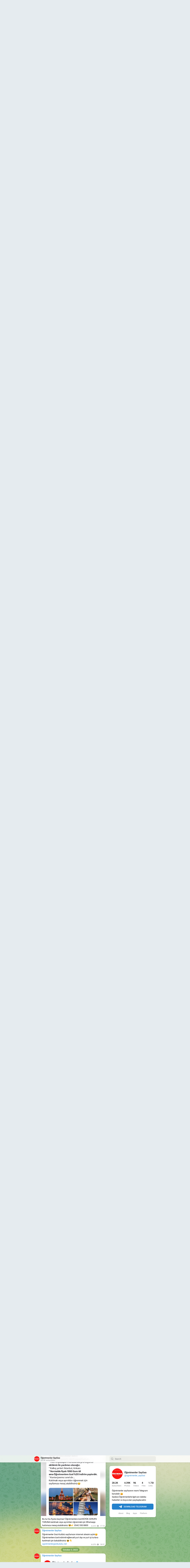

--- FILE ---
content_type: text/html; charset=utf-8
request_url: https://www.t.me/s/ogretmenler_sayfasi?after=2595
body_size: 13825
content:
<!DOCTYPE html>
<html>
  <head>
    <meta charset="utf-8">
    <title>Öğretmenler Sayfası – Telegram</title>
    <meta name="viewport" content="width=device-width, initial-scale=1.0, minimum-scale=1.0, maximum-scale=1.0, user-scalable=no" />
    <meta name="format-detection" content="telephone=no" />
    <meta http-equiv="X-UA-Compatible"
     content="IE=edge" />
    <meta name="MobileOptimized" content="176" />
    <meta name="HandheldFriendly" content="True" />
    
<meta property="og:title" content="Öğretmenler Sayfası">
<meta property="og:image" content="https://cdn4.telesco.pe/file/[base64].jpg">
<meta property="og:site_name" content="Telegram">
<meta property="og:description" content="Öğretmenler sayfasının resmi Telegram kanalıdır 🤗
Sadece Öğretmenlerle ilgili son dakika haberleri ve duyuruları paylaşılacaktır.">

<meta property="twitter:title" content="Öğretmenler Sayfası">
<meta property="twitter:image" content="https://cdn4.telesco.pe/file/[base64].jpg">
<meta property="twitter:site" content="@Telegram">

<meta property="al:ios:app_store_id" content="686449807">
<meta property="al:ios:app_name" content="Telegram Messenger">
<meta property="al:ios:url" content="tg://resolve?domain=ogretmenler_sayfasi">

<meta property="al:android:url" content="tg://resolve?domain=ogretmenler_sayfasi">
<meta property="al:android:app_name" content="Telegram">
<meta property="al:android:package" content="org.telegram.messenger">

<meta name="twitter:card" content="summary">
<meta name="twitter:site" content="@Telegram">
<meta name="twitter:description" content="Öğretmenler sayfasının resmi Telegram kanalıdır 🤗
Sadece Öğretmenlerle ilgili son dakika haberleri ve duyuruları paylaşılacaktır.
">

    <link rel="prev" href="/s/ogretmenler_sayfasi?before=2596">
<link rel="next" href="/s/ogretmenler_sayfasi?after=2615">
<link rel="canonical" href="/s/ogretmenler_sayfasi?before=2616">

    <script>window.matchMedia&&window.matchMedia('(prefers-color-scheme: dark)').matches&&document.documentElement&&document.documentElement.classList&&document.documentElement.classList.add('theme_dark');</script>
    <link rel="icon" type="image/svg+xml" href="//telegram.org/img/website_icon.svg?4">
<link rel="apple-touch-icon" sizes="180x180" href="//telegram.org/img/apple-touch-icon.png">
<link rel="icon" type="image/png" sizes="32x32" href="//telegram.org/img/favicon-32x32.png">
<link rel="icon" type="image/png" sizes="16x16" href="//telegram.org/img/favicon-16x16.png">
<link rel="alternate icon" href="//telegram.org/img/favicon.ico" type="image/x-icon" />
    <link href="//telegram.org/css/font-roboto.css?1" rel="stylesheet" type="text/css">
    <link href="//telegram.org/css/widget-frame.css?72" rel="stylesheet" media="screen">
    <link href="//telegram.org/css/telegram-web.css?39" rel="stylesheet" media="screen">
    <script>TBaseUrl='/';</script>
    <style>        .user-color-12 {
          --user-line-gradient: repeating-linear-gradient(-45deg, #3391d4 0px, #3391d4 5px, #7dd3f0 5px, #7dd3f0 10px);
          --user-accent-color: #3391d4;
          --user-background: #3391d41f;
        }        .user-color-10 {
          --user-line-gradient: repeating-linear-gradient(-45deg, #27a910 0px, #27a910 5px, #a7dc57 5px, #a7dc57 10px);
          --user-accent-color: #27a910;
          --user-background: #27a9101f;
        }        .user-color-8 {
          --user-line-gradient: repeating-linear-gradient(-45deg, #e0802b 0px, #e0802b 5px, #fac534 5px, #fac534 10px);
          --user-accent-color: #e0802b;
          --user-background: #e0802b1f;
        }        .user-color-7 {
          --user-line-gradient: repeating-linear-gradient(-45deg, #e15052 0px, #e15052 5px, #f9ae63 5px, #f9ae63 10px);
          --user-accent-color: #e15052;
          --user-background: #e150521f;
        }        .user-color-9 {
          --user-line-gradient: repeating-linear-gradient(-45deg, #a05ff3 0px, #a05ff3 5px, #f48fff 5px, #f48fff 10px);
          --user-accent-color: #a05ff3;
          --user-background: #a05ff31f;
        }        .user-color-11 {
          --user-line-gradient: repeating-linear-gradient(-45deg, #27acce 0px, #27acce 5px, #82e8d6 5px, #82e8d6 10px);
          --user-accent-color: #27acce;
          --user-background: #27acce1f;
        }        .user-color-13 {
          --user-line-gradient: repeating-linear-gradient(-45deg, #dd4371 0px, #dd4371 5px, #ffbe9f 5px, #ffbe9f 10px);
          --user-accent-color: #dd4371;
          --user-background: #dd43711f;
        }        .user-color-14 {
          --user-line-gradient: repeating-linear-gradient(-45deg, #247bed 0px, #247bed 5px, #f04856 5px, #f04856 10px, #ffffff 10px, #ffffff 15px);
          --user-accent-color: #247bed;
          --user-background: #247bed1f;
        }        .user-color-15 {
          --user-line-gradient: repeating-linear-gradient(-45deg, #d67722 0px, #d67722 5px, #1ea011 5px, #1ea011 10px, #ffffff 10px, #ffffff 15px);
          --user-accent-color: #d67722;
          --user-background: #d677221f;
        }        .user-color-16 {
          --user-line-gradient: repeating-linear-gradient(-45deg, #179e42 0px, #179e42 5px, #e84a3f 5px, #e84a3f 10px, #ffffff 10px, #ffffff 15px);
          --user-accent-color: #179e42;
          --user-background: #179e421f;
        }        .user-color-17 {
          --user-line-gradient: repeating-linear-gradient(-45deg, #2894af 0px, #2894af 5px, #6fc456 5px, #6fc456 10px, #ffffff 10px, #ffffff 15px);
          --user-accent-color: #2894af;
          --user-background: #2894af1f;
        }        .user-color-18 {
          --user-line-gradient: repeating-linear-gradient(-45deg, #0c9ab3 0px, #0c9ab3 5px, #ffad95 5px, #ffad95 10px, #ffe6b5 10px, #ffe6b5 15px);
          --user-accent-color: #0c9ab3;
          --user-background: #0c9ab31f;
        }        .user-color-19 {
          --user-line-gradient: repeating-linear-gradient(-45deg, #7757d6 0px, #7757d6 5px, #f79610 5px, #f79610 10px, #ffde8e 10px, #ffde8e 15px);
          --user-accent-color: #7757d6;
          --user-background: #7757d61f;
        }        .user-color-20 {
          --user-line-gradient: repeating-linear-gradient(-45deg, #1585cf 0px, #1585cf 5px, #f2ab1d 5px, #f2ab1d 10px, #ffffff 10px, #ffffff 15px);
          --user-accent-color: #1585cf;
          --user-background: #1585cf1f;
        }        body.dark .user-color-12, html.theme_dark .user-color-12 {
          --user-line-gradient: repeating-linear-gradient(-45deg, #52bfff 0px, #52bfff 5px, #0b5494 5px, #0b5494 10px);
          --user-accent-color: #52bfff;
          --user-background: #52bfff1f;
        }        body.dark .user-color-10, html.theme_dark .user-color-10 {
          --user-line-gradient: repeating-linear-gradient(-45deg, #a7eb6e 0px, #a7eb6e 5px, #167e2d 5px, #167e2d 10px);
          --user-accent-color: #a7eb6e;
          --user-background: #a7eb6e1f;
        }        body.dark .user-color-8, html.theme_dark .user-color-8 {
          --user-line-gradient: repeating-linear-gradient(-45deg, #ecb04e 0px, #ecb04e 5px, #c35714 5px, #c35714 10px);
          --user-accent-color: #ecb04e;
          --user-background: #ecb04e1f;
        }        body.dark .user-color-7, html.theme_dark .user-color-7 {
          --user-line-gradient: repeating-linear-gradient(-45deg, #ff9380 0px, #ff9380 5px, #992f37 5px, #992f37 10px);
          --user-accent-color: #ff9380;
          --user-background: #ff93801f;
        }        body.dark .user-color-9, html.theme_dark .user-color-9 {
          --user-line-gradient: repeating-linear-gradient(-45deg, #c697ff 0px, #c697ff 5px, #5e31c8 5px, #5e31c8 10px);
          --user-accent-color: #c697ff;
          --user-background: #c697ff1f;
        }        body.dark .user-color-11, html.theme_dark .user-color-11 {
          --user-line-gradient: repeating-linear-gradient(-45deg, #40d8d0 0px, #40d8d0 5px, #045c7f 5px, #045c7f 10px);
          --user-accent-color: #40d8d0;
          --user-background: #40d8d01f;
        }        body.dark .user-color-13, html.theme_dark .user-color-13 {
          --user-line-gradient: repeating-linear-gradient(-45deg, #ff86a6 0px, #ff86a6 5px, #8e366e 5px, #8e366e 10px);
          --user-accent-color: #ff86a6;
          --user-background: #ff86a61f;
        }        body.dark .user-color-14, html.theme_dark .user-color-14 {
          --user-line-gradient: repeating-linear-gradient(-45deg, #3fa2fe 0px, #3fa2fe 5px, #e5424f 5px, #e5424f 10px, #ffffff 10px, #ffffff 15px);
          --user-accent-color: #3fa2fe;
          --user-background: #3fa2fe1f;
        }        body.dark .user-color-15, html.theme_dark .user-color-15 {
          --user-line-gradient: repeating-linear-gradient(-45deg, #ff905e 0px, #ff905e 5px, #32a527 5px, #32a527 10px, #ffffff 10px, #ffffff 15px);
          --user-accent-color: #ff905e;
          --user-background: #ff905e1f;
        }        body.dark .user-color-16, html.theme_dark .user-color-16 {
          --user-line-gradient: repeating-linear-gradient(-45deg, #66d364 0px, #66d364 5px, #d5444f 5px, #d5444f 10px, #ffffff 10px, #ffffff 15px);
          --user-accent-color: #66d364;
          --user-background: #66d3641f;
        }        body.dark .user-color-17, html.theme_dark .user-color-17 {
          --user-line-gradient: repeating-linear-gradient(-45deg, #22bce2 0px, #22bce2 5px, #3da240 5px, #3da240 10px, #ffffff 10px, #ffffff 15px);
          --user-accent-color: #22bce2;
          --user-background: #22bce21f;
        }        body.dark .user-color-18, html.theme_dark .user-color-18 {
          --user-line-gradient: repeating-linear-gradient(-45deg, #22bce2 0px, #22bce2 5px, #ff9778 5px, #ff9778 10px, #ffda6b 10px, #ffda6b 15px);
          --user-accent-color: #22bce2;
          --user-background: #22bce21f;
        }        body.dark .user-color-19, html.theme_dark .user-color-19 {
          --user-line-gradient: repeating-linear-gradient(-45deg, #9791ff 0px, #9791ff 5px, #f2731d 5px, #f2731d 10px, #ffdb59 10px, #ffdb59 15px);
          --user-accent-color: #9791ff;
          --user-background: #9791ff1f;
        }        body.dark .user-color-20, html.theme_dark .user-color-20 {
          --user-line-gradient: repeating-linear-gradient(-45deg, #3da6eb 0px, #3da6eb 5px, #eea51d 5px, #eea51d 10px, #ffffff 10px, #ffffff 15px);
          --user-accent-color: #3da6eb;
          --user-background: #3da6eb1f;
        }.user-color-6, .user-color-4, .user-color-2, .user-color-0, .user-color-1, .user-color-3, .user-color-5,   .user-color-default {
    --user-accent-color: var(--accent-color);
    --user-accent-background: var(--accent-background);
    --user-line-gradient: linear-gradient(45deg, var(--accent-color), var(--accent-color));
  }</style>
  </head>
  <body class="widget_frame_base tgme_webpreview emoji_image thin_box_shadow tme_mode no_transitions">
    <div class="tgme_background_wrap">
      <canvas id="tgme_background" class="tgme_background" width="50" height="50" data-colors="dbddbb,6ba587,d5d88d,88b884"></canvas>
      <div class="tgme_background_pattern"></div>
    </div>
    <header class="tgme_header search_collapsed">
  <div class="tgme_container">
    <div class="tgme_header_search">
      <form class="tgme_header_search_form" action="/s/ogretmenler_sayfasi">
        <svg class="tgme_header_search_form_icon" width="20" height="20" viewBox="0 0 20 20"><g fill="none" stroke="#7D7F81" stroke-width="1.4"><circle cx="9" cy="9" r="6"></circle><path d="M13.5,13.5 L17,17" stroke-linecap="round"></path></g></svg>
        <input class="tgme_header_search_form_input js-header_search" placeholder="Search" name="q" autocomplete="off" value="" />
        <a href="/s/ogretmenler_sayfasi" class="tgme_header_search_form_clear"><svg class="tgme_action_button_icon" xmlns="http://www.w3.org/2000/svg" viewBox="0 0 20 20" width="20" height="20"><g class="icon_body" fill="none" stroke-linecap="round" stroke-linejoin="round" stroke="#000000" stroke-width="1.5"><path d="M6 14l8-8m0 8L6 6" stroke-dasharray="0,11.314" stroke-dashoffset="5.657"/><path d="M26 14l8-8m0 8l-8-8" stroke-dasharray="0.371,10.943" stroke-dashoffset="5.842"/><path d="M46 14l8-8m0 8l-8-8" stroke-dasharray="1.982,9.332" stroke-dashoffset="6.647756"/><path d="M66 14l8-8m0 8l-8-8" stroke-dasharray="5.173,6.14" stroke-dashoffset="8.243"/><path d="M86 14l8-8m0 8l-8-8" stroke-dasharray="7.866,3.448" stroke-dashoffset="9.59"/><path d="M106 14l8-8m0 8l-8-8" stroke-dasharray="9.471,1.843" stroke-dashoffset="10.392"/><path d="M126 14l8-8m0 8l-8-8" stroke-dasharray="10.417,0.896" stroke-dashoffset="10.866"/><path d="M146 14l8-8m0 8l-8-8" stroke-dasharray="10.961,0.353" stroke-dashoffset="11.137"/><path d="M166 14l8-8m0 8l-8-8" stroke-dasharray="11.234,0.08" stroke-dashoffset="11.274"/><path d="M186 14l8-8m0 8l-8-8"/></g></svg></a>
      </form>
    </div>
    <div class="tgme_header_right_column">
      <section class="tgme_right_column">
        <div class="tgme_channel_info">
          <div class="tgme_channel_info_header">
            <i class="tgme_page_photo_image bgcolor3" data-content="ÖS"><img src="https://cdn4.telesco.pe/file/[base64].jpg"></i>
            <div class="tgme_channel_info_header_title_wrap">
              <div class="tgme_channel_info_header_title"><span dir="auto">Öğretmenler Sayfası</span></div>
              <div class="tgme_channel_info_header_labels"></div>
            </div>
            <div class="tgme_channel_info_header_username"><a href="https://t.me/ogretmenler_sayfasi">@ogretmenler_sayfasi</a></div>
          </div>
          <div class="tgme_channel_info_counters"><div class="tgme_channel_info_counter"><span class="counter_value">28.2K</span> <span class="counter_type">subscribers</span></div><div class="tgme_channel_info_counter"><span class="counter_value">4.39K</span> <span class="counter_type">photos</span></div><div class="tgme_channel_info_counter"><span class="counter_value">96</span> <span class="counter_type">videos</span></div><div class="tgme_channel_info_counter"><span class="counter_value">4</span> <span class="counter_type">files</span></div><div class="tgme_channel_info_counter"><span class="counter_value">1.73K</span> <span class="counter_type">links</span></div></div>
          <div class="tgme_channel_info_description">Öğretmenler sayfasının resmi Telegram kanalıdır <i class="emoji" style="background-image:url('//telegram.org/img/emoji/40/F09FA497.png')"><b>🤗</b></i><br/>Sadece Öğretmenlerle ilgili son dakika haberleri ve duyuruları paylaşılacaktır.</div>
          <a class="tgme_channel_download_telegram" href="//telegram.org/dl?tme=0d0a007b417aec423c_9649129641930059481">
            <svg class="tgme_channel_download_telegram_icon" width="21px" height="18px" viewBox="0 0 21 18"><g fill="none"><path fill="#ffffff" d="M0.554,7.092 L19.117,0.078 C19.737,-0.156 20.429,0.156 20.663,0.776 C20.745,0.994 20.763,1.23 20.713,1.457 L17.513,16.059 C17.351,16.799 16.62,17.268 15.88,17.105 C15.696,17.065 15.523,16.987 15.37,16.877 L8.997,12.271 C8.614,11.994 8.527,11.458 8.805,11.074 C8.835,11.033 8.869,10.994 8.905,10.958 L15.458,4.661 C15.594,4.53 15.598,4.313 15.467,4.176 C15.354,4.059 15.174,4.037 15.036,4.125 L6.104,9.795 C5.575,10.131 4.922,10.207 4.329,10.002 L0.577,8.704 C0.13,8.55 -0.107,8.061 0.047,7.614 C0.131,7.374 0.316,7.182 0.554,7.092 Z"></path></g></svg>Download Telegram
          </a>
          <div class="tgme_footer">
            <div class="tgme_footer_column">
              <h5><a href="//telegram.org/faq">About</a></h5>
            </div>
            <div class="tgme_footer_column">
              <h5><a href="//telegram.org/blog">Blog</a></h5>
            </div>
            <div class="tgme_footer_column">
              <h5><a href="//telegram.org/apps">Apps</a></h5>
            </div>
            <div class="tgme_footer_column">
              <h5><a href="//core.telegram.org/">Platform</a></h5>
            </div>
          </div>
        </div>
      </section>
    </div>
    <div class="tgme_header_info">
      <a class="tgme_channel_join_telegram" href="//telegram.org/dl?tme=0d0a007b417aec423c_9649129641930059481">
        <svg class="tgme_channel_join_telegram_icon" width="19px" height="16px" viewBox="0 0 19 16"><g fill="none"><path fill="#ffffff" d="M0.465,6.638 L17.511,0.073 C18.078,-0.145 18.714,0.137 18.932,0.704 C19.009,0.903 19.026,1.121 18.981,1.33 L16.042,15.001 C15.896,15.679 15.228,16.111 14.549,15.965 C14.375,15.928 14.211,15.854 14.068,15.748 L8.223,11.443 C7.874,11.185 7.799,10.694 8.057,10.345 C8.082,10.311 8.109,10.279 8.139,10.249 L14.191,4.322 C14.315,4.201 14.317,4.002 14.195,3.878 C14.091,3.771 13.926,3.753 13.8,3.834 L5.602,9.138 C5.112,9.456 4.502,9.528 3.952,9.333 L0.486,8.112 C0.077,7.967 -0.138,7.519 0.007,7.11 C0.083,6.893 0.25,6.721 0.465,6.638 Z"></path></g></svg>Join
      </a>
      <a class="tgme_header_link" href="https://t.me/ogretmenler_sayfasi">
        <i class="tgme_page_photo_image bgcolor3" data-content="ÖS"><img src="https://cdn4.telesco.pe/file/[base64].jpg"></i>
        <div class="tgme_header_title_wrap">
          <div class="tgme_header_title"><span dir="auto">Öğretmenler Sayfası</span></div>
          <div class="tgme_header_labels"></div>
        </div>
        <div class="tgme_header_counter">28.2K subscribers</div>
      </a>
    </div>
  </div>
</header>
<main class="tgme_main" data-url="/ogretmenler_sayfasi">
  <div class="tgme_container">
    <section class="tgme_channel_history js-message_history">
      <div class="tgme_widget_message_centered js-messages_more_wrap"><a href="/s/ogretmenler_sayfasi?before=2596" class="tme_messages_more js-messages_more" data-before="2596"></a></div><div class="tgme_widget_message_wrap js-widget_message_wrap"><div class="tgme_widget_message text_not_supported_wrap js-widget_message" data-post="ogretmenler_sayfasi/2596" data-view="eyJjIjotMTQ3MTI1NDcyNSwicCI6MjU5NiwidCI6MTc2OTQ0MzY2NiwiaCI6IjhhMWUwZWQ0NWZkZGUyMWIxMSJ9">
  <div class="tgme_widget_message_user"><a href="https://t.me/ogretmenler_sayfasi"><i class="tgme_widget_message_user_photo bgcolor3" data-content="Ö"><img src="https://cdn4.telesco.pe/file/[base64].jpg"></i></a></div>
  <div class="tgme_widget_message_bubble">
    
        <i class="tgme_widget_message_bubble_tail">
      <svg class="bubble_icon" width="9px" height="20px" viewBox="0 0 9 20">
        <g fill="none">
          <path class="background" fill="#ffffff" d="M8,1 L9,1 L9,20 L8,20 L8,18 C7.807,15.161 7.124,12.233 5.950,9.218 C5.046,6.893 3.504,4.733 1.325,2.738 L1.325,2.738 C0.917,2.365 0.89,1.732 1.263,1.325 C1.452,1.118 1.72,1 2,1 L8,1 Z"></path>
          <path class="border_1x" fill="#d7e3ec" d="M9,1 L2,1 C1.72,1 1.452,1.118 1.263,1.325 C0.89,1.732 0.917,2.365 1.325,2.738 C3.504,4.733 5.046,6.893 5.95,9.218 C7.124,12.233 7.807,15.161 8,18 L8,20 L9,20 L9,1 Z M2,0 L9,0 L9,20 L7,20 L7,20 L7.002,18.068 C6.816,15.333 6.156,12.504 5.018,9.58 C4.172,7.406 2.72,5.371 0.649,3.475 C-0.165,2.729 -0.221,1.464 0.525,0.649 C0.904,0.236 1.439,0 2,0 Z"></path>
          <path class="border_2x" d="M9,1 L2,1 C1.72,1 1.452,1.118 1.263,1.325 C0.89,1.732 0.917,2.365 1.325,2.738 C3.504,4.733 5.046,6.893 5.95,9.218 C7.124,12.233 7.807,15.161 8,18 L8,20 L9,20 L9,1 Z M2,0.5 L9,0.5 L9,20 L7.5,20 L7.5,20 L7.501,18.034 C7.312,15.247 6.64,12.369 5.484,9.399 C4.609,7.15 3.112,5.052 0.987,3.106 C0.376,2.547 0.334,1.598 0.894,0.987 C1.178,0.677 1.579,0.5 2,0.5 Z"></path>
          <path class="border_3x" d="M9,1 L2,1 C1.72,1 1.452,1.118 1.263,1.325 C0.89,1.732 0.917,2.365 1.325,2.738 C3.504,4.733 5.046,6.893 5.95,9.218 C7.124,12.233 7.807,15.161 8,18 L8,20 L9,20 L9,1 Z M2,0.667 L9,0.667 L9,20 L7.667,20 L7.667,20 L7.668,18.023 C7.477,15.218 6.802,12.324 5.64,9.338 C4.755,7.064 3.243,4.946 1.1,2.983 C0.557,2.486 0.52,1.643 1.017,1.1 C1.269,0.824 1.626,0.667 2,0.667 Z"></path>
        </g>
      </svg>
    </i>
    <div class="tgme_widget_message_author accent_color"><a class="tgme_widget_message_owner_name" href="https://t.me/ogretmenler_sayfasi"><span dir="auto">Öğretmenler Sayfası</span></a></div>


<a class="tgme_widget_message_photo_wrap 5792045574168625473 1348565699_456245569" href="https://t.me/ogretmenler_sayfasi/2596" style="width:796px;background-image:url('https://cdn4.telesco.pe/file/[base64].jpg')">
  <div class="tgme_widget_message_photo" style="padding-top:100.50251256281%"></div>
</a>
<div class="tgme_widget_message_footer compact js-message_footer">
  
  <div class="tgme_widget_message_info short js-message_info">
    <span class="tgme_widget_message_views">7.19K</span><span class="copyonly"> views</span><span class="tgme_widget_message_meta"><a class="tgme_widget_message_date" href="https://t.me/ogretmenler_sayfasi/2596"><time datetime="2023-09-21T20:20:53+00:00" class="time">20:20</time></a></span>
  </div>
</div>
  </div>
  
</div></div><div class="tgme_widget_message_wrap js-widget_message_wrap"><div class="tgme_widget_message text_not_supported_wrap js-widget_message" data-post="ogretmenler_sayfasi/2597" data-view="eyJjIjotMTQ3MTI1NDcyNSwicCI6MjU5NywidCI6MTc2OTQ0MzY2NiwiaCI6ImI0OTBkMWYwM2EzMzJmY2U4YSJ9">
  <div class="tgme_widget_message_user"><a href="https://t.me/ogretmenler_sayfasi"><i class="tgme_widget_message_user_photo bgcolor3" data-content="Ö"><img src="https://cdn4.telesco.pe/file/[base64].jpg"></i></a></div>
  <div class="tgme_widget_message_bubble">
    
        <i class="tgme_widget_message_bubble_tail">
      <svg class="bubble_icon" width="9px" height="20px" viewBox="0 0 9 20">
        <g fill="none">
          <path class="background" fill="#ffffff" d="M8,1 L9,1 L9,20 L8,20 L8,18 C7.807,15.161 7.124,12.233 5.950,9.218 C5.046,6.893 3.504,4.733 1.325,2.738 L1.325,2.738 C0.917,2.365 0.89,1.732 1.263,1.325 C1.452,1.118 1.72,1 2,1 L8,1 Z"></path>
          <path class="border_1x" fill="#d7e3ec" d="M9,1 L2,1 C1.72,1 1.452,1.118 1.263,1.325 C0.89,1.732 0.917,2.365 1.325,2.738 C3.504,4.733 5.046,6.893 5.95,9.218 C7.124,12.233 7.807,15.161 8,18 L8,20 L9,20 L9,1 Z M2,0 L9,0 L9,20 L7,20 L7,20 L7.002,18.068 C6.816,15.333 6.156,12.504 5.018,9.58 C4.172,7.406 2.72,5.371 0.649,3.475 C-0.165,2.729 -0.221,1.464 0.525,0.649 C0.904,0.236 1.439,0 2,0 Z"></path>
          <path class="border_2x" d="M9,1 L2,1 C1.72,1 1.452,1.118 1.263,1.325 C0.89,1.732 0.917,2.365 1.325,2.738 C3.504,4.733 5.046,6.893 5.95,9.218 C7.124,12.233 7.807,15.161 8,18 L8,20 L9,20 L9,1 Z M2,0.5 L9,0.5 L9,20 L7.5,20 L7.5,20 L7.501,18.034 C7.312,15.247 6.64,12.369 5.484,9.399 C4.609,7.15 3.112,5.052 0.987,3.106 C0.376,2.547 0.334,1.598 0.894,0.987 C1.178,0.677 1.579,0.5 2,0.5 Z"></path>
          <path class="border_3x" d="M9,1 L2,1 C1.72,1 1.452,1.118 1.263,1.325 C0.89,1.732 0.917,2.365 1.325,2.738 C3.504,4.733 5.046,6.893 5.95,9.218 C7.124,12.233 7.807,15.161 8,18 L8,20 L9,20 L9,1 Z M2,0.667 L9,0.667 L9,20 L7.667,20 L7.667,20 L7.668,18.023 C7.477,15.218 6.802,12.324 5.64,9.338 C4.755,7.064 3.243,4.946 1.1,2.983 C0.557,2.486 0.52,1.643 1.017,1.1 C1.269,0.824 1.626,0.667 2,0.667 Z"></path>
        </g>
      </svg>
    </i>
    <div class="tgme_widget_message_author accent_color"><a class="tgme_widget_message_owner_name" href="https://t.me/ogretmenler_sayfasi"><span dir="auto">Öğretmenler Sayfası</span></a></div>


<a class="tgme_widget_message_photo_wrap blured 5794297373982309514 1349089987_456244362" href="https://t.me/ogretmenler_sayfasi/2597" style="width:557px;background-image:url('https://cdn4.telesco.pe/file/[base64].jpg')">
  <div class="tgme_widget_message_photo" style="width:92.833333333333%;padding-top:133.33333333333%"></div>
</a>
<div class="tgme_widget_message_footer compact js-message_footer">
  
  <div class="tgme_widget_message_info short js-message_info">
    <span class="tgme_widget_message_views">7.23K</span><span class="copyonly"> views</span><span class="tgme_widget_message_meta"><a class="tgme_widget_message_date" href="https://t.me/ogretmenler_sayfasi/2597"><time datetime="2023-09-22T09:33:02+00:00" class="time">09:33</time></a></span>
  </div>
</div>
  </div>
  
</div></div><div class="tgme_widget_message_wrap js-widget_message_wrap"><div class="tgme_widget_message text_not_supported_wrap js-widget_message" data-post="ogretmenler_sayfasi/2598" data-view="eyJjIjotMTQ3MTI1NDcyNSwicCI6MjU5OCwidCI6MTc2OTQ0MzY2NiwiaCI6ImQxZWE1ZGYyNTMwZjU3YTM5MyJ9">
  <div class="tgme_widget_message_user"><a href="https://t.me/ogretmenler_sayfasi"><i class="tgme_widget_message_user_photo bgcolor3" data-content="Ö"><img src="https://cdn4.telesco.pe/file/[base64].jpg"></i></a></div>
  <div class="tgme_widget_message_bubble">
    
        <i class="tgme_widget_message_bubble_tail">
      <svg class="bubble_icon" width="9px" height="20px" viewBox="0 0 9 20">
        <g fill="none">
          <path class="background" fill="#ffffff" d="M8,1 L9,1 L9,20 L8,20 L8,18 C7.807,15.161 7.124,12.233 5.950,9.218 C5.046,6.893 3.504,4.733 1.325,2.738 L1.325,2.738 C0.917,2.365 0.89,1.732 1.263,1.325 C1.452,1.118 1.72,1 2,1 L8,1 Z"></path>
          <path class="border_1x" fill="#d7e3ec" d="M9,1 L2,1 C1.72,1 1.452,1.118 1.263,1.325 C0.89,1.732 0.917,2.365 1.325,2.738 C3.504,4.733 5.046,6.893 5.95,9.218 C7.124,12.233 7.807,15.161 8,18 L8,20 L9,20 L9,1 Z M2,0 L9,0 L9,20 L7,20 L7,20 L7.002,18.068 C6.816,15.333 6.156,12.504 5.018,9.58 C4.172,7.406 2.72,5.371 0.649,3.475 C-0.165,2.729 -0.221,1.464 0.525,0.649 C0.904,0.236 1.439,0 2,0 Z"></path>
          <path class="border_2x" d="M9,1 L2,1 C1.72,1 1.452,1.118 1.263,1.325 C0.89,1.732 0.917,2.365 1.325,2.738 C3.504,4.733 5.046,6.893 5.95,9.218 C7.124,12.233 7.807,15.161 8,18 L8,20 L9,20 L9,1 Z M2,0.5 L9,0.5 L9,20 L7.5,20 L7.5,20 L7.501,18.034 C7.312,15.247 6.64,12.369 5.484,9.399 C4.609,7.15 3.112,5.052 0.987,3.106 C0.376,2.547 0.334,1.598 0.894,0.987 C1.178,0.677 1.579,0.5 2,0.5 Z"></path>
          <path class="border_3x" d="M9,1 L2,1 C1.72,1 1.452,1.118 1.263,1.325 C0.89,1.732 0.917,2.365 1.325,2.738 C3.504,4.733 5.046,6.893 5.95,9.218 C7.124,12.233 7.807,15.161 8,18 L8,20 L9,20 L9,1 Z M2,0.667 L9,0.667 L9,20 L7.667,20 L7.667,20 L7.668,18.023 C7.477,15.218 6.802,12.324 5.64,9.338 C4.755,7.064 3.243,4.946 1.1,2.983 C0.557,2.486 0.52,1.643 1.017,1.1 C1.269,0.824 1.626,0.667 2,0.667 Z"></path>
        </g>
      </svg>
    </i>
    <div class="tgme_widget_message_author accent_color"><a class="tgme_widget_message_owner_name" href="https://t.me/ogretmenler_sayfasi"><span dir="auto">Öğretmenler Sayfası</span></a></div>


<a class="tgme_widget_message_photo_wrap 5796549173795995251 1349614275_456244851" href="https://t.me/ogretmenler_sayfasi/2598" style="width:800px;background-image:url('https://cdn4.telesco.pe/file/[base64].jpg')">
  <div class="tgme_widget_message_photo" style="padding-top:68.375%"></div>
</a>
<div class="tgme_widget_message_footer compact js-message_footer">
  
  <div class="tgme_widget_message_info short js-message_info">
    <span class="tgme_widget_message_views">5.76K</span><span class="copyonly"> views</span><span class="tgme_widget_message_meta"><a class="tgme_widget_message_date" href="https://t.me/ogretmenler_sayfasi/2598"><time datetime="2023-09-22T20:19:44+00:00" class="time">20:19</time></a></span>
  </div>
</div>
  </div>
  
</div></div><div class="tgme_widget_message_wrap js-widget_message_wrap"><div class="tgme_widget_message text_not_supported_wrap js-widget_message" data-post="ogretmenler_sayfasi/2599" data-view="eyJjIjotMTQ3MTI1NDcyNSwicCI6MjU5OSwidCI6MTc2OTQ0MzY2NiwiaCI6ImI1YWQ2ZmI2YTk4MzQwMDE5ZSJ9">
  <div class="tgme_widget_message_user"><a href="https://t.me/ogretmenler_sayfasi"><i class="tgme_widget_message_user_photo bgcolor3" data-content="Ö"><img src="https://cdn4.telesco.pe/file/[base64].jpg"></i></a></div>
  <div class="tgme_widget_message_bubble">
    
        <i class="tgme_widget_message_bubble_tail">
      <svg class="bubble_icon" width="9px" height="20px" viewBox="0 0 9 20">
        <g fill="none">
          <path class="background" fill="#ffffff" d="M8,1 L9,1 L9,20 L8,20 L8,18 C7.807,15.161 7.124,12.233 5.950,9.218 C5.046,6.893 3.504,4.733 1.325,2.738 L1.325,2.738 C0.917,2.365 0.89,1.732 1.263,1.325 C1.452,1.118 1.72,1 2,1 L8,1 Z"></path>
          <path class="border_1x" fill="#d7e3ec" d="M9,1 L2,1 C1.72,1 1.452,1.118 1.263,1.325 C0.89,1.732 0.917,2.365 1.325,2.738 C3.504,4.733 5.046,6.893 5.95,9.218 C7.124,12.233 7.807,15.161 8,18 L8,20 L9,20 L9,1 Z M2,0 L9,0 L9,20 L7,20 L7,20 L7.002,18.068 C6.816,15.333 6.156,12.504 5.018,9.58 C4.172,7.406 2.72,5.371 0.649,3.475 C-0.165,2.729 -0.221,1.464 0.525,0.649 C0.904,0.236 1.439,0 2,0 Z"></path>
          <path class="border_2x" d="M9,1 L2,1 C1.72,1 1.452,1.118 1.263,1.325 C0.89,1.732 0.917,2.365 1.325,2.738 C3.504,4.733 5.046,6.893 5.95,9.218 C7.124,12.233 7.807,15.161 8,18 L8,20 L9,20 L9,1 Z M2,0.5 L9,0.5 L9,20 L7.5,20 L7.5,20 L7.501,18.034 C7.312,15.247 6.64,12.369 5.484,9.399 C4.609,7.15 3.112,5.052 0.987,3.106 C0.376,2.547 0.334,1.598 0.894,0.987 C1.178,0.677 1.579,0.5 2,0.5 Z"></path>
          <path class="border_3x" d="M9,1 L2,1 C1.72,1 1.452,1.118 1.263,1.325 C0.89,1.732 0.917,2.365 1.325,2.738 C3.504,4.733 5.046,6.893 5.95,9.218 C7.124,12.233 7.807,15.161 8,18 L8,20 L9,20 L9,1 Z M2,0.667 L9,0.667 L9,20 L7.667,20 L7.667,20 L7.668,18.023 C7.477,15.218 6.802,12.324 5.64,9.338 C4.755,7.064 3.243,4.946 1.1,2.983 C0.557,2.486 0.52,1.643 1.017,1.1 C1.269,0.824 1.626,0.667 2,0.667 Z"></path>
        </g>
      </svg>
    </i>
    <div class="tgme_widget_message_author accent_color"><a class="tgme_widget_message_owner_name" href="https://t.me/ogretmenler_sayfasi"><span dir="auto">Öğretmenler Sayfası</span></a></div>


<div class="tgme_widget_message_text js-message_text" dir="auto">Yusuf Tekin: <br/><i class="emoji" style="background-image:url('//telegram.org/img/emoji/40/E29D97.png')"><b>❗️</b></i>Öğretmen atamalarında uygulanacak mülakat sistemi ile ilgili Sayın Cumhurbaşkanımız ile görüşmedim, mevcut duruma göre bunun hazırlığını yapmakla mükellefim, benim görevim bize emanet edilen çocuklara en iyi şekilde eğitim verecek kadroları seçmek, bunu yaparken ise adil davranmak, bende adil olacak bir mekanizma üretmeye çalışıyorum. <br/><br/><i class="emoji" style="background-image:url('//telegram.org/img/emoji/40/F09F938D.png')"><b>📍</b></i>%50 Kpss + %50 Mülakat sistemi tasarladık. <br/><i class="emoji" style="background-image:url('//telegram.org/img/emoji/40/F09F938D.png')"><b>📍</b></i>Her alanda Uzman ve Baş öğretmenlerden komisyonlar kurulacak. Bu komisyonlarda her branşa özgü alan uzmanları özel olarak belirlenecek. <br/><i class="emoji" style="background-image:url('//telegram.org/img/emoji/40/F09F938D.png')"><b>📍</b></i>Kim hangi komisyonlarda gireceğini bilmeyecek ve komisyonlarda olan kişilerde aday olarak kimi göreceğini bilmeyecek. <br/><i class="emoji" style="background-image:url('//telegram.org/img/emoji/40/F09F938D.png')"><b>📍</b></i>Aday sorulan soruları ve verdiği cevapları yazılı kaydedip imzalayacak.<br/><i class="emoji" style="background-image:url('//telegram.org/img/emoji/40/F09F938D.png')"><b>📍</b></i>Kamera olacak ve her şey kaydedilecek. <br/><i class="emoji" style="background-image:url('//telegram.org/img/emoji/40/F09F938D.png')"><b>📍</b></i>Puanlama için bir ölçek hazırlanacak. Adaylarla da bu ölçek paylaşılacak.<br/><i class="emoji" style="background-image:url('//telegram.org/img/emoji/40/F09F938D.png')"><b>📍</b></i>Özetle şu an ki mevcut duruma göre biz bu Mülakat Sistemini Uygulayacak şekilde hazırlığımızı yapıyoruz.</div>
<div class="tgme_widget_message_reactions js-message_reactions"></div><div class="tgme_widget_message_footer compact js-message_footer">
  
  <div class="tgme_widget_message_info short js-message_info">
    <span class="tgme_widget_message_views">7.25K</span><span class="copyonly"> views</span><span class="tgme_widget_message_meta"><a class="tgme_widget_message_date" href="https://t.me/ogretmenler_sayfasi/2599"><time datetime="2023-09-22T20:30:59+00:00" class="time">20:30</time></a></span>
  </div>
</div>
  </div>
  
</div></div><div class="tgme_widget_message_wrap js-widget_message_wrap"><div class="tgme_widget_message text_not_supported_wrap js-widget_message" data-post="ogretmenler_sayfasi/2600" data-view="eyJjIjotMTQ3MTI1NDcyNSwicCI6MjYwMCwidCI6MTc2OTQ0MzY2NiwiaCI6IjEzOThlNTRlY2E3OWE2YWY3YyJ9">
  <div class="tgme_widget_message_user"><a href="https://t.me/ogretmenler_sayfasi"><i class="tgme_widget_message_user_photo bgcolor3" data-content="Ö"><img src="https://cdn4.telesco.pe/file/[base64].jpg"></i></a></div>
  <div class="tgme_widget_message_bubble">
    
        <i class="tgme_widget_message_bubble_tail">
      <svg class="bubble_icon" width="9px" height="20px" viewBox="0 0 9 20">
        <g fill="none">
          <path class="background" fill="#ffffff" d="M8,1 L9,1 L9,20 L8,20 L8,18 C7.807,15.161 7.124,12.233 5.950,9.218 C5.046,6.893 3.504,4.733 1.325,2.738 L1.325,2.738 C0.917,2.365 0.89,1.732 1.263,1.325 C1.452,1.118 1.72,1 2,1 L8,1 Z"></path>
          <path class="border_1x" fill="#d7e3ec" d="M9,1 L2,1 C1.72,1 1.452,1.118 1.263,1.325 C0.89,1.732 0.917,2.365 1.325,2.738 C3.504,4.733 5.046,6.893 5.95,9.218 C7.124,12.233 7.807,15.161 8,18 L8,20 L9,20 L9,1 Z M2,0 L9,0 L9,20 L7,20 L7,20 L7.002,18.068 C6.816,15.333 6.156,12.504 5.018,9.58 C4.172,7.406 2.72,5.371 0.649,3.475 C-0.165,2.729 -0.221,1.464 0.525,0.649 C0.904,0.236 1.439,0 2,0 Z"></path>
          <path class="border_2x" d="M9,1 L2,1 C1.72,1 1.452,1.118 1.263,1.325 C0.89,1.732 0.917,2.365 1.325,2.738 C3.504,4.733 5.046,6.893 5.95,9.218 C7.124,12.233 7.807,15.161 8,18 L8,20 L9,20 L9,1 Z M2,0.5 L9,0.5 L9,20 L7.5,20 L7.5,20 L7.501,18.034 C7.312,15.247 6.64,12.369 5.484,9.399 C4.609,7.15 3.112,5.052 0.987,3.106 C0.376,2.547 0.334,1.598 0.894,0.987 C1.178,0.677 1.579,0.5 2,0.5 Z"></path>
          <path class="border_3x" d="M9,1 L2,1 C1.72,1 1.452,1.118 1.263,1.325 C0.89,1.732 0.917,2.365 1.325,2.738 C3.504,4.733 5.046,6.893 5.95,9.218 C7.124,12.233 7.807,15.161 8,18 L8,20 L9,20 L9,1 Z M2,0.667 L9,0.667 L9,20 L7.667,20 L7.667,20 L7.668,18.023 C7.477,15.218 6.802,12.324 5.64,9.338 C4.755,7.064 3.243,4.946 1.1,2.983 C0.557,2.486 0.52,1.643 1.017,1.1 C1.269,0.824 1.626,0.667 2,0.667 Z"></path>
        </g>
      </svg>
    </i>
    <div class="tgme_widget_message_author accent_color"><a class="tgme_widget_message_owner_name" href="https://t.me/ogretmenler_sayfasi"><span dir="auto">Öğretmenler Sayfası</span></a></div>


<a class="tgme_widget_message_photo_wrap 5796549173795995253 1349614275_456244853" href="https://t.me/ogretmenler_sayfasi/2600" style="width:800px;background-image:url('https://cdn4.telesco.pe/file/[base64].jpg')">
  <div class="tgme_widget_message_photo" style="padding-top:92%"></div>
</a>
<div class="tgme_widget_message_footer compact js-message_footer">
  
  <div class="tgme_widget_message_info short js-message_info">
    <span class="tgme_widget_message_views">7.35K</span><span class="copyonly"> views</span><span class="tgme_widget_message_meta"><a class="tgme_widget_message_date" href="https://t.me/ogretmenler_sayfasi/2600"><time datetime="2023-09-22T20:31:07+00:00" class="time">20:31</time></a></span>
  </div>
</div>
  </div>
  
</div></div><div class="tgme_widget_message_wrap js-widget_message_wrap"><div class="tgme_widget_message text_not_supported_wrap js-widget_message" data-post="ogretmenler_sayfasi/2601" data-view="eyJjIjotMTQ3MTI1NDcyNSwicCI6MjYwMSwidCI6MTc2OTQ0MzY2NiwiaCI6ImI3MWRlMWE2N2M2NWRkNzMzNyJ9">
  <div class="tgme_widget_message_user"><a href="https://t.me/ogretmenler_sayfasi"><i class="tgme_widget_message_user_photo bgcolor3" data-content="Ö"><img src="https://cdn4.telesco.pe/file/[base64].jpg"></i></a></div>
  <div class="tgme_widget_message_bubble">
    
        <i class="tgme_widget_message_bubble_tail">
      <svg class="bubble_icon" width="9px" height="20px" viewBox="0 0 9 20">
        <g fill="none">
          <path class="background" fill="#ffffff" d="M8,1 L9,1 L9,20 L8,20 L8,18 C7.807,15.161 7.124,12.233 5.950,9.218 C5.046,6.893 3.504,4.733 1.325,2.738 L1.325,2.738 C0.917,2.365 0.89,1.732 1.263,1.325 C1.452,1.118 1.72,1 2,1 L8,1 Z"></path>
          <path class="border_1x" fill="#d7e3ec" d="M9,1 L2,1 C1.72,1 1.452,1.118 1.263,1.325 C0.89,1.732 0.917,2.365 1.325,2.738 C3.504,4.733 5.046,6.893 5.95,9.218 C7.124,12.233 7.807,15.161 8,18 L8,20 L9,20 L9,1 Z M2,0 L9,0 L9,20 L7,20 L7,20 L7.002,18.068 C6.816,15.333 6.156,12.504 5.018,9.58 C4.172,7.406 2.72,5.371 0.649,3.475 C-0.165,2.729 -0.221,1.464 0.525,0.649 C0.904,0.236 1.439,0 2,0 Z"></path>
          <path class="border_2x" d="M9,1 L2,1 C1.72,1 1.452,1.118 1.263,1.325 C0.89,1.732 0.917,2.365 1.325,2.738 C3.504,4.733 5.046,6.893 5.95,9.218 C7.124,12.233 7.807,15.161 8,18 L8,20 L9,20 L9,1 Z M2,0.5 L9,0.5 L9,20 L7.5,20 L7.5,20 L7.501,18.034 C7.312,15.247 6.64,12.369 5.484,9.399 C4.609,7.15 3.112,5.052 0.987,3.106 C0.376,2.547 0.334,1.598 0.894,0.987 C1.178,0.677 1.579,0.5 2,0.5 Z"></path>
          <path class="border_3x" d="M9,1 L2,1 C1.72,1 1.452,1.118 1.263,1.325 C0.89,1.732 0.917,2.365 1.325,2.738 C3.504,4.733 5.046,6.893 5.95,9.218 C7.124,12.233 7.807,15.161 8,18 L8,20 L9,20 L9,1 Z M2,0.667 L9,0.667 L9,20 L7.667,20 L7.667,20 L7.668,18.023 C7.477,15.218 6.802,12.324 5.64,9.338 C4.755,7.064 3.243,4.946 1.1,2.983 C0.557,2.486 0.52,1.643 1.017,1.1 C1.269,0.824 1.626,0.667 2,0.667 Z"></path>
        </g>
      </svg>
    </i>
    <div class="tgme_widget_message_author accent_color"><a class="tgme_widget_message_owner_name" href="https://t.me/ogretmenler_sayfasi"><span dir="auto">Öğretmenler Sayfası</span></a></div>


<a class="tgme_widget_message_photo_wrap 5796549173795995256 1349614275_456244856" href="https://t.me/ogretmenler_sayfasi/2601" style="width:800px;background-image:url('https://cdn4.telesco.pe/file/[base64].jpg')">
  <div class="tgme_widget_message_photo" style="padding-top:89.25%"></div>
</a>
<div class="tgme_widget_message_footer compact js-message_footer">
  
  <div class="tgme_widget_message_info short js-message_info">
    <span class="tgme_widget_message_views">7.52K</span><span class="copyonly"> views</span><span class="tgme_widget_message_meta"><a class="tgme_widget_message_date" href="https://t.me/ogretmenler_sayfasi/2601"><time datetime="2023-09-22T20:33:20+00:00" class="time">20:33</time></a></span>
  </div>
</div>
  </div>
  
</div></div><div class="tgme_widget_message_wrap js-widget_message_wrap"><div class="tgme_widget_message text_not_supported_wrap js-widget_message" data-post="ogretmenler_sayfasi/2602" data-view="eyJjIjotMTQ3MTI1NDcyNSwicCI6MjYwMiwidCI6MTc2OTQ0MzY2NiwiaCI6Ijk4NDE3OWUzYzM2MWQ0MTQ2OSJ9">
  <div class="tgme_widget_message_user"><a href="https://t.me/ogretmenler_sayfasi"><i class="tgme_widget_message_user_photo bgcolor3" data-content="Ö"><img src="https://cdn4.telesco.pe/file/[base64].jpg"></i></a></div>
  <div class="tgme_widget_message_bubble">
    
        <i class="tgme_widget_message_bubble_tail">
      <svg class="bubble_icon" width="9px" height="20px" viewBox="0 0 9 20">
        <g fill="none">
          <path class="background" fill="#ffffff" d="M8,1 L9,1 L9,20 L8,20 L8,18 C7.807,15.161 7.124,12.233 5.950,9.218 C5.046,6.893 3.504,4.733 1.325,2.738 L1.325,2.738 C0.917,2.365 0.89,1.732 1.263,1.325 C1.452,1.118 1.72,1 2,1 L8,1 Z"></path>
          <path class="border_1x" fill="#d7e3ec" d="M9,1 L2,1 C1.72,1 1.452,1.118 1.263,1.325 C0.89,1.732 0.917,2.365 1.325,2.738 C3.504,4.733 5.046,6.893 5.95,9.218 C7.124,12.233 7.807,15.161 8,18 L8,20 L9,20 L9,1 Z M2,0 L9,0 L9,20 L7,20 L7,20 L7.002,18.068 C6.816,15.333 6.156,12.504 5.018,9.58 C4.172,7.406 2.72,5.371 0.649,3.475 C-0.165,2.729 -0.221,1.464 0.525,0.649 C0.904,0.236 1.439,0 2,0 Z"></path>
          <path class="border_2x" d="M9,1 L2,1 C1.72,1 1.452,1.118 1.263,1.325 C0.89,1.732 0.917,2.365 1.325,2.738 C3.504,4.733 5.046,6.893 5.95,9.218 C7.124,12.233 7.807,15.161 8,18 L8,20 L9,20 L9,1 Z M2,0.5 L9,0.5 L9,20 L7.5,20 L7.5,20 L7.501,18.034 C7.312,15.247 6.64,12.369 5.484,9.399 C4.609,7.15 3.112,5.052 0.987,3.106 C0.376,2.547 0.334,1.598 0.894,0.987 C1.178,0.677 1.579,0.5 2,0.5 Z"></path>
          <path class="border_3x" d="M9,1 L2,1 C1.72,1 1.452,1.118 1.263,1.325 C0.89,1.732 0.917,2.365 1.325,2.738 C3.504,4.733 5.046,6.893 5.95,9.218 C7.124,12.233 7.807,15.161 8,18 L8,20 L9,20 L9,1 Z M2,0.667 L9,0.667 L9,20 L7.667,20 L7.667,20 L7.668,18.023 C7.477,15.218 6.802,12.324 5.64,9.338 C4.755,7.064 3.243,4.946 1.1,2.983 C0.557,2.486 0.52,1.643 1.017,1.1 C1.269,0.824 1.626,0.667 2,0.667 Z"></path>
        </g>
      </svg>
    </i>
    <div class="tgme_widget_message_author accent_color"><a class="tgme_widget_message_owner_name" href="https://t.me/ogretmenler_sayfasi"><span dir="auto">Öğretmenler Sayfası</span></a></div>


<a class="tgme_widget_message_photo_wrap blured 5798686693119868540 1350111955_456244860" href="https://t.me/ogretmenler_sayfasi/2602" style="width:571px;background-image:url('https://cdn4.telesco.pe/file/[base64].jpg')">
  <div class="tgme_widget_message_photo" style="width:95.166666666667%;padding-top:133.33333333333%"></div>
</a>
<div class="tgme_widget_message_footer compact js-message_footer">
  
  <div class="tgme_widget_message_info short js-message_info">
    <span class="tgme_widget_message_views">7.59K</span><span class="copyonly"> views</span><span class="tgme_widget_message_meta"><a class="tgme_widget_message_date" href="https://t.me/ogretmenler_sayfasi/2602"><time datetime="2023-09-23T08:52:07+00:00" class="time">08:52</time></a></span>
  </div>
</div>
  </div>
  
</div></div><div class="tgme_widget_message_wrap js-widget_message_wrap"><div class="tgme_widget_message text_not_supported_wrap js-widget_message" data-post="ogretmenler_sayfasi/2603" data-view="eyJjIjotMTQ3MTI1NDcyNSwicCI6MjYwMywidCI6MTc2OTQ0MzY2NiwiaCI6IjA4NWZiM2EwNmRmZTZhZjIyNiJ9">
  <div class="tgme_widget_message_user"><a href="https://t.me/ogretmenler_sayfasi"><i class="tgme_widget_message_user_photo bgcolor3" data-content="Ö"><img src="https://cdn4.telesco.pe/file/[base64].jpg"></i></a></div>
  <div class="tgme_widget_message_bubble">
    
        <i class="tgme_widget_message_bubble_tail">
      <svg class="bubble_icon" width="9px" height="20px" viewBox="0 0 9 20">
        <g fill="none">
          <path class="background" fill="#ffffff" d="M8,1 L9,1 L9,20 L8,20 L8,18 C7.807,15.161 7.124,12.233 5.950,9.218 C5.046,6.893 3.504,4.733 1.325,2.738 L1.325,2.738 C0.917,2.365 0.89,1.732 1.263,1.325 C1.452,1.118 1.72,1 2,1 L8,1 Z"></path>
          <path class="border_1x" fill="#d7e3ec" d="M9,1 L2,1 C1.72,1 1.452,1.118 1.263,1.325 C0.89,1.732 0.917,2.365 1.325,2.738 C3.504,4.733 5.046,6.893 5.95,9.218 C7.124,12.233 7.807,15.161 8,18 L8,20 L9,20 L9,1 Z M2,0 L9,0 L9,20 L7,20 L7,20 L7.002,18.068 C6.816,15.333 6.156,12.504 5.018,9.58 C4.172,7.406 2.72,5.371 0.649,3.475 C-0.165,2.729 -0.221,1.464 0.525,0.649 C0.904,0.236 1.439,0 2,0 Z"></path>
          <path class="border_2x" d="M9,1 L2,1 C1.72,1 1.452,1.118 1.263,1.325 C0.89,1.732 0.917,2.365 1.325,2.738 C3.504,4.733 5.046,6.893 5.95,9.218 C7.124,12.233 7.807,15.161 8,18 L8,20 L9,20 L9,1 Z M2,0.5 L9,0.5 L9,20 L7.5,20 L7.5,20 L7.501,18.034 C7.312,15.247 6.64,12.369 5.484,9.399 C4.609,7.15 3.112,5.052 0.987,3.106 C0.376,2.547 0.334,1.598 0.894,0.987 C1.178,0.677 1.579,0.5 2,0.5 Z"></path>
          <path class="border_3x" d="M9,1 L2,1 C1.72,1 1.452,1.118 1.263,1.325 C0.89,1.732 0.917,2.365 1.325,2.738 C3.504,4.733 5.046,6.893 5.95,9.218 C7.124,12.233 7.807,15.161 8,18 L8,20 L9,20 L9,1 Z M2,0.667 L9,0.667 L9,20 L7.667,20 L7.667,20 L7.668,18.023 C7.477,15.218 6.802,12.324 5.64,9.338 C4.755,7.064 3.243,4.946 1.1,2.983 C0.557,2.486 0.52,1.643 1.017,1.1 C1.269,0.824 1.626,0.667 2,0.667 Z"></path>
        </g>
      </svg>
    </i>
    <div class="tgme_widget_message_author accent_color"><a class="tgme_widget_message_owner_name" href="https://t.me/ogretmenler_sayfasi"><span dir="auto">Öğretmenler Sayfası</span></a></div>


<a class="tgme_widget_message_photo_wrap 5798686693119868718 1350111955_456245038" href="https://t.me/ogretmenler_sayfasi/2603" style="width:704px;background-image:url('https://cdn4.telesco.pe/file/[base64].jpg')">
  <div class="tgme_widget_message_photo" style="padding-top:113.63636363636%"></div>
</a><div class="tgme_widget_message_text js-message_text" dir="auto">Takip etmek için <i class="emoji" style="background-image:url('//telegram.org/img/emoji/40/F09F988E.png')"><b>😎</b></i><i class="emoji" style="background-image:url('//telegram.org/img/emoji/40/F09F9187.png')"><b>👇</b></i><br/><a href="http://instagram.com/ogretmenlergezikulubu" target="_blank" rel="noopener">instagram.com/ogretmenlergezikulubu</a></div>
<div class="tgme_widget_message_footer compact js-message_footer">
  
  <div class="tgme_widget_message_info short js-message_info">
    <span class="tgme_widget_message_views">7.75K</span><span class="copyonly"> views</span><span class="tgme_widget_message_meta"><a class="tgme_widget_message_date" href="https://t.me/ogretmenler_sayfasi/2603"><time datetime="2023-09-23T16:52:25+00:00" class="time">16:52</time></a></span>
  </div>
</div>
  </div>
  
</div></div><div class="tgme_widget_message_wrap js-widget_message_wrap"><div class="tgme_widget_message text_not_supported_wrap js-widget_message" data-post="ogretmenler_sayfasi/2604" data-view="eyJjIjotMTQ3MTI1NDcyNSwicCI6MjYwNCwidCI6MTc2OTQ0MzY2NiwiaCI6IjU4YjRkM2M1ZWJjN2Q5YjUwZCJ9">
  <div class="tgme_widget_message_user"><a href="https://t.me/ogretmenler_sayfasi"><i class="tgme_widget_message_user_photo bgcolor3" data-content="Ö"><img src="https://cdn4.telesco.pe/file/[base64].jpg"></i></a></div>
  <div class="tgme_widget_message_bubble">
    
        <i class="tgme_widget_message_bubble_tail">
      <svg class="bubble_icon" width="9px" height="20px" viewBox="0 0 9 20">
        <g fill="none">
          <path class="background" fill="#ffffff" d="M8,1 L9,1 L9,20 L8,20 L8,18 C7.807,15.161 7.124,12.233 5.950,9.218 C5.046,6.893 3.504,4.733 1.325,2.738 L1.325,2.738 C0.917,2.365 0.89,1.732 1.263,1.325 C1.452,1.118 1.72,1 2,1 L8,1 Z"></path>
          <path class="border_1x" fill="#d7e3ec" d="M9,1 L2,1 C1.72,1 1.452,1.118 1.263,1.325 C0.89,1.732 0.917,2.365 1.325,2.738 C3.504,4.733 5.046,6.893 5.95,9.218 C7.124,12.233 7.807,15.161 8,18 L8,20 L9,20 L9,1 Z M2,0 L9,0 L9,20 L7,20 L7,20 L7.002,18.068 C6.816,15.333 6.156,12.504 5.018,9.58 C4.172,7.406 2.72,5.371 0.649,3.475 C-0.165,2.729 -0.221,1.464 0.525,0.649 C0.904,0.236 1.439,0 2,0 Z"></path>
          <path class="border_2x" d="M9,1 L2,1 C1.72,1 1.452,1.118 1.263,1.325 C0.89,1.732 0.917,2.365 1.325,2.738 C3.504,4.733 5.046,6.893 5.95,9.218 C7.124,12.233 7.807,15.161 8,18 L8,20 L9,20 L9,1 Z M2,0.5 L9,0.5 L9,20 L7.5,20 L7.5,20 L7.501,18.034 C7.312,15.247 6.64,12.369 5.484,9.399 C4.609,7.15 3.112,5.052 0.987,3.106 C0.376,2.547 0.334,1.598 0.894,0.987 C1.178,0.677 1.579,0.5 2,0.5 Z"></path>
          <path class="border_3x" d="M9,1 L2,1 C1.72,1 1.452,1.118 1.263,1.325 C0.89,1.732 0.917,2.365 1.325,2.738 C3.504,4.733 5.046,6.893 5.95,9.218 C7.124,12.233 7.807,15.161 8,18 L8,20 L9,20 L9,1 Z M2,0.667 L9,0.667 L9,20 L7.667,20 L7.667,20 L7.668,18.023 C7.477,15.218 6.802,12.324 5.64,9.338 C4.755,7.064 3.243,4.946 1.1,2.983 C0.557,2.486 0.52,1.643 1.017,1.1 C1.269,0.824 1.626,0.667 2,0.667 Z"></path>
        </g>
      </svg>
    </i>
    <div class="tgme_widget_message_author accent_color"><a class="tgme_widget_message_owner_name" href="https://t.me/ogretmenler_sayfasi"><span dir="auto">Öğretmenler Sayfası</span></a></div>


<a class="tgme_widget_message_photo_wrap 5805429843314196427 1351681967_456245195" href="https://t.me/ogretmenler_sayfasi/2604" style="width:687px;background-image:url('https://cdn4.telesco.pe/file/[base64].jpg')">
  <div class="tgme_widget_message_photo" style="padding-top:116.44832605531%"></div>
</a>
<div class="tgme_widget_message_footer compact js-message_footer">
  
  <div class="tgme_widget_message_info short js-message_info">
    <span class="tgme_widget_message_views">6.83K</span><span class="copyonly"> views</span><span class="tgme_widget_message_meta"><a class="tgme_widget_message_date" href="https://t.me/ogretmenler_sayfasi/2604"><time datetime="2023-09-25T13:18:42+00:00" class="time">13:18</time></a></span>
  </div>
</div>
  </div>
  
</div></div><div class="tgme_widget_message_wrap js-widget_message_wrap"><div class="tgme_widget_message text_not_supported_wrap js-widget_message" data-post="ogretmenler_sayfasi/2605" data-view="eyJjIjotMTQ3MTI1NDcyNSwicCI6MjYwNSwidCI6MTc2OTQ0MzY2NiwiaCI6IjliNzJlNTc3OTAzZDM4OTJiZCJ9">
  <div class="tgme_widget_message_user"><a href="https://t.me/ogretmenler_sayfasi"><i class="tgme_widget_message_user_photo bgcolor3" data-content="Ö"><img src="https://cdn4.telesco.pe/file/[base64].jpg"></i></a></div>
  <div class="tgme_widget_message_bubble">
    
        <i class="tgme_widget_message_bubble_tail">
      <svg class="bubble_icon" width="9px" height="20px" viewBox="0 0 9 20">
        <g fill="none">
          <path class="background" fill="#ffffff" d="M8,1 L9,1 L9,20 L8,20 L8,18 C7.807,15.161 7.124,12.233 5.950,9.218 C5.046,6.893 3.504,4.733 1.325,2.738 L1.325,2.738 C0.917,2.365 0.89,1.732 1.263,1.325 C1.452,1.118 1.72,1 2,1 L8,1 Z"></path>
          <path class="border_1x" fill="#d7e3ec" d="M9,1 L2,1 C1.72,1 1.452,1.118 1.263,1.325 C0.89,1.732 0.917,2.365 1.325,2.738 C3.504,4.733 5.046,6.893 5.95,9.218 C7.124,12.233 7.807,15.161 8,18 L8,20 L9,20 L9,1 Z M2,0 L9,0 L9,20 L7,20 L7,20 L7.002,18.068 C6.816,15.333 6.156,12.504 5.018,9.58 C4.172,7.406 2.72,5.371 0.649,3.475 C-0.165,2.729 -0.221,1.464 0.525,0.649 C0.904,0.236 1.439,0 2,0 Z"></path>
          <path class="border_2x" d="M9,1 L2,1 C1.72,1 1.452,1.118 1.263,1.325 C0.89,1.732 0.917,2.365 1.325,2.738 C3.504,4.733 5.046,6.893 5.95,9.218 C7.124,12.233 7.807,15.161 8,18 L8,20 L9,20 L9,1 Z M2,0.5 L9,0.5 L9,20 L7.5,20 L7.5,20 L7.501,18.034 C7.312,15.247 6.64,12.369 5.484,9.399 C4.609,7.15 3.112,5.052 0.987,3.106 C0.376,2.547 0.334,1.598 0.894,0.987 C1.178,0.677 1.579,0.5 2,0.5 Z"></path>
          <path class="border_3x" d="M9,1 L2,1 C1.72,1 1.452,1.118 1.263,1.325 C0.89,1.732 0.917,2.365 1.325,2.738 C3.504,4.733 5.046,6.893 5.95,9.218 C7.124,12.233 7.807,15.161 8,18 L8,20 L9,20 L9,1 Z M2,0.667 L9,0.667 L9,20 L7.667,20 L7.667,20 L7.668,18.023 C7.477,15.218 6.802,12.324 5.64,9.338 C4.755,7.064 3.243,4.946 1.1,2.983 C0.557,2.486 0.52,1.643 1.017,1.1 C1.269,0.824 1.626,0.667 2,0.667 Z"></path>
        </g>
      </svg>
    </i>
    <div class="tgme_widget_message_author accent_color"><a class="tgme_widget_message_owner_name" href="https://t.me/ogretmenler_sayfasi"><span dir="auto">Öğretmenler Sayfası</span></a></div>


<a class="tgme_widget_message_photo_wrap 5805429843314196510 1351681967_456245278" href="https://t.me/ogretmenler_sayfasi/2605" style="width:657px;background-image:url('https://cdn4.telesco.pe/file/[base64].jpg')">
  <div class="tgme_widget_message_photo" style="padding-top:121.76560121766%"></div>
</a><div class="tgme_widget_message_text js-message_text" dir="auto">Takip etmek için <i class="emoji" style="background-image:url('//telegram.org/img/emoji/40/F09F988E.png')"><b>😎</b></i><i class="emoji" style="background-image:url('//telegram.org/img/emoji/40/F09F9187.png')"><b>👇</b></i><br/><a href="http://instagram.com/ogretmenlergezikulubu" target="_blank" rel="noopener">instagram.com/ogretmenlergezikulubu</a></div>
<div class="tgme_widget_message_footer compact js-message_footer">
  
  <div class="tgme_widget_message_info short js-message_info">
    <span class="tgme_widget_message_views">7.43K</span><span class="copyonly"> views</span><span class="tgme_widget_message_meta"><a class="tgme_widget_message_date" href="https://t.me/ogretmenler_sayfasi/2605"><time datetime="2023-09-25T16:09:22+00:00" class="time">16:09</time></a></span>
  </div>
</div>
  </div>
  
</div></div><div class="tgme_widget_message_wrap js-widget_message_wrap"><div class="tgme_widget_message text_not_supported_wrap js-widget_message" data-post="ogretmenler_sayfasi/2606" data-view="eyJjIjotMTQ3MTI1NDcyNSwicCI6MjYwNiwidCI6MTc2OTQ0MzY2NiwiaCI6IjQ2NWE2ZTNjN2E0OGUyMTkwOSJ9">
  <div class="tgme_widget_message_user"><a href="https://t.me/ogretmenler_sayfasi"><i class="tgme_widget_message_user_photo bgcolor3" data-content="Ö"><img src="https://cdn4.telesco.pe/file/[base64].jpg"></i></a></div>
  <div class="tgme_widget_message_bubble">
    
        <i class="tgme_widget_message_bubble_tail">
      <svg class="bubble_icon" width="9px" height="20px" viewBox="0 0 9 20">
        <g fill="none">
          <path class="background" fill="#ffffff" d="M8,1 L9,1 L9,20 L8,20 L8,18 C7.807,15.161 7.124,12.233 5.950,9.218 C5.046,6.893 3.504,4.733 1.325,2.738 L1.325,2.738 C0.917,2.365 0.89,1.732 1.263,1.325 C1.452,1.118 1.72,1 2,1 L8,1 Z"></path>
          <path class="border_1x" fill="#d7e3ec" d="M9,1 L2,1 C1.72,1 1.452,1.118 1.263,1.325 C0.89,1.732 0.917,2.365 1.325,2.738 C3.504,4.733 5.046,6.893 5.95,9.218 C7.124,12.233 7.807,15.161 8,18 L8,20 L9,20 L9,1 Z M2,0 L9,0 L9,20 L7,20 L7,20 L7.002,18.068 C6.816,15.333 6.156,12.504 5.018,9.58 C4.172,7.406 2.72,5.371 0.649,3.475 C-0.165,2.729 -0.221,1.464 0.525,0.649 C0.904,0.236 1.439,0 2,0 Z"></path>
          <path class="border_2x" d="M9,1 L2,1 C1.72,1 1.452,1.118 1.263,1.325 C0.89,1.732 0.917,2.365 1.325,2.738 C3.504,4.733 5.046,6.893 5.95,9.218 C7.124,12.233 7.807,15.161 8,18 L8,20 L9,20 L9,1 Z M2,0.5 L9,0.5 L9,20 L7.5,20 L7.5,20 L7.501,18.034 C7.312,15.247 6.64,12.369 5.484,9.399 C4.609,7.15 3.112,5.052 0.987,3.106 C0.376,2.547 0.334,1.598 0.894,0.987 C1.178,0.677 1.579,0.5 2,0.5 Z"></path>
          <path class="border_3x" d="M9,1 L2,1 C1.72,1 1.452,1.118 1.263,1.325 C0.89,1.732 0.917,2.365 1.325,2.738 C3.504,4.733 5.046,6.893 5.95,9.218 C7.124,12.233 7.807,15.161 8,18 L8,20 L9,20 L9,1 Z M2,0.667 L9,0.667 L9,20 L7.667,20 L7.667,20 L7.668,18.023 C7.477,15.218 6.802,12.324 5.64,9.338 C4.755,7.064 3.243,4.946 1.1,2.983 C0.557,2.486 0.52,1.643 1.017,1.1 C1.269,0.824 1.626,0.667 2,0.667 Z"></path>
        </g>
      </svg>
    </i>
    <div class="tgme_widget_message_author accent_color"><a class="tgme_widget_message_owner_name" href="https://t.me/ogretmenler_sayfasi"><span dir="auto">Öğretmenler Sayfası</span></a></div>


<a class="tgme_widget_message_photo_wrap 5805429843314196543 1351681967_456245311" href="https://t.me/ogretmenler_sayfasi/2606" style="width:715px;background-image:url('https://cdn4.telesco.pe/file/[base64].jpg')">
  <div class="tgme_widget_message_photo" style="padding-top:111.88811188811%"></div>
</a>
<div class="tgme_widget_message_footer compact js-message_footer">
  
  <div class="tgme_widget_message_info short js-message_info">
    <span class="tgme_widget_message_views">7.58K</span><span class="copyonly"> views</span><span class="tgme_widget_message_meta"><a class="tgme_widget_message_date" href="https://t.me/ogretmenler_sayfasi/2606"><time datetime="2023-09-25T17:04:42+00:00" class="time">17:04</time></a></span>
  </div>
</div>
  </div>
  
</div></div><div class="tgme_widget_message_wrap js-widget_message_wrap"><div class="tgme_widget_message text_not_supported_wrap js-widget_message" data-post="ogretmenler_sayfasi/2607" data-view="eyJjIjotMTQ3MTI1NDcyNSwicCI6MjYwNywidCI6MTc2OTQ0MzY2NiwiaCI6ImRiNDAyMDk5NjkzOTU4MGUzNyJ9">
  <div class="tgme_widget_message_user"><a href="https://t.me/ogretmenler_sayfasi"><i class="tgme_widget_message_user_photo bgcolor3" data-content="Ö"><img src="https://cdn4.telesco.pe/file/[base64].jpg"></i></a></div>
  <div class="tgme_widget_message_bubble">
    
        <i class="tgme_widget_message_bubble_tail">
      <svg class="bubble_icon" width="9px" height="20px" viewBox="0 0 9 20">
        <g fill="none">
          <path class="background" fill="#ffffff" d="M8,1 L9,1 L9,20 L8,20 L8,18 C7.807,15.161 7.124,12.233 5.950,9.218 C5.046,6.893 3.504,4.733 1.325,2.738 L1.325,2.738 C0.917,2.365 0.89,1.732 1.263,1.325 C1.452,1.118 1.72,1 2,1 L8,1 Z"></path>
          <path class="border_1x" fill="#d7e3ec" d="M9,1 L2,1 C1.72,1 1.452,1.118 1.263,1.325 C0.89,1.732 0.917,2.365 1.325,2.738 C3.504,4.733 5.046,6.893 5.95,9.218 C7.124,12.233 7.807,15.161 8,18 L8,20 L9,20 L9,1 Z M2,0 L9,0 L9,20 L7,20 L7,20 L7.002,18.068 C6.816,15.333 6.156,12.504 5.018,9.58 C4.172,7.406 2.72,5.371 0.649,3.475 C-0.165,2.729 -0.221,1.464 0.525,0.649 C0.904,0.236 1.439,0 2,0 Z"></path>
          <path class="border_2x" d="M9,1 L2,1 C1.72,1 1.452,1.118 1.263,1.325 C0.89,1.732 0.917,2.365 1.325,2.738 C3.504,4.733 5.046,6.893 5.95,9.218 C7.124,12.233 7.807,15.161 8,18 L8,20 L9,20 L9,1 Z M2,0.5 L9,0.5 L9,20 L7.5,20 L7.5,20 L7.501,18.034 C7.312,15.247 6.64,12.369 5.484,9.399 C4.609,7.15 3.112,5.052 0.987,3.106 C0.376,2.547 0.334,1.598 0.894,0.987 C1.178,0.677 1.579,0.5 2,0.5 Z"></path>
          <path class="border_3x" d="M9,1 L2,1 C1.72,1 1.452,1.118 1.263,1.325 C0.89,1.732 0.917,2.365 1.325,2.738 C3.504,4.733 5.046,6.893 5.95,9.218 C7.124,12.233 7.807,15.161 8,18 L8,20 L9,20 L9,1 Z M2,0.667 L9,0.667 L9,20 L7.667,20 L7.667,20 L7.668,18.023 C7.477,15.218 6.802,12.324 5.64,9.338 C4.755,7.064 3.243,4.946 1.1,2.983 C0.557,2.486 0.52,1.643 1.017,1.1 C1.269,0.824 1.626,0.667 2,0.667 Z"></path>
        </g>
      </svg>
    </i>
    <div class="tgme_widget_message_author accent_color"><a class="tgme_widget_message_owner_name" href="https://t.me/ogretmenler_sayfasi"><span dir="auto">Öğretmenler Sayfası</span></a></div>


<div class="tgme_widget_message_text js-message_text" dir="auto"><a href="https://x.com/ogretmenlersyfs/status/1706608781767876630?s=46" target="_blank" rel="noopener">https://x.com/ogretmenlersyfs/status/1706608781767876630?s=46</a></div><a class="tgme_widget_message_link_preview" href="https://x.com/ogretmenlersyfs/status/1706608781767876630?s=46">
  
  <div class="link_preview_site_name accent_color" dir="auto">X (formerly Twitter)</div>
  
  <div class="link_preview_title" dir="auto">Öğretmenler Sayfası on X</div>
  <div class="link_preview_description" dir="auto">Öğretmenlerin Milli Eğitim Bakanı @Yusuf__Tekin ‘den kısa vadede 10 isteği: <br/><br/>1. Mülakatın kalkması. <br/>2. Uzman öğretmenlik şartının 5 yıla inmesi.<br/>3. Öğretmenlere, öğretmenler gününde önlük değil 1 maaş ikramiye verilmesi.<br/>4. Ek ders ücretlerine %100 zam…</div>
</a>
<div class="tgme_widget_message_footer compact js-message_footer">
  
  <div class="tgme_widget_message_info short js-message_info">
    <span class="tgme_widget_message_views">7.4K</span><span class="copyonly"> views</span><span class="tgme_widget_message_meta"><a class="tgme_widget_message_date" href="https://t.me/ogretmenler_sayfasi/2607"><time datetime="2023-09-26T09:59:09+00:00" class="time">09:59</time></a></span>
  </div>
</div>
  </div>
  
</div></div><div class="tgme_widget_message_wrap js-widget_message_wrap"><div class="tgme_widget_message text_not_supported_wrap js-widget_message" data-post="ogretmenler_sayfasi/2608" data-view="eyJjIjotMTQ3MTI1NDcyNSwicCI6MjYwOCwidCI6MTc2OTQ0MzY2NiwiaCI6IjY4ZjlkNTE2ZTdkODBlOGUzZiJ9">
  <div class="tgme_widget_message_user"><a href="https://t.me/ogretmenler_sayfasi"><i class="tgme_widget_message_user_photo bgcolor3" data-content="Ö"><img src="https://cdn4.telesco.pe/file/[base64].jpg"></i></a></div>
  <div class="tgme_widget_message_bubble">
    
        <i class="tgme_widget_message_bubble_tail">
      <svg class="bubble_icon" width="9px" height="20px" viewBox="0 0 9 20">
        <g fill="none">
          <path class="background" fill="#ffffff" d="M8,1 L9,1 L9,20 L8,20 L8,18 C7.807,15.161 7.124,12.233 5.950,9.218 C5.046,6.893 3.504,4.733 1.325,2.738 L1.325,2.738 C0.917,2.365 0.89,1.732 1.263,1.325 C1.452,1.118 1.72,1 2,1 L8,1 Z"></path>
          <path class="border_1x" fill="#d7e3ec" d="M9,1 L2,1 C1.72,1 1.452,1.118 1.263,1.325 C0.89,1.732 0.917,2.365 1.325,2.738 C3.504,4.733 5.046,6.893 5.95,9.218 C7.124,12.233 7.807,15.161 8,18 L8,20 L9,20 L9,1 Z M2,0 L9,0 L9,20 L7,20 L7,20 L7.002,18.068 C6.816,15.333 6.156,12.504 5.018,9.58 C4.172,7.406 2.72,5.371 0.649,3.475 C-0.165,2.729 -0.221,1.464 0.525,0.649 C0.904,0.236 1.439,0 2,0 Z"></path>
          <path class="border_2x" d="M9,1 L2,1 C1.72,1 1.452,1.118 1.263,1.325 C0.89,1.732 0.917,2.365 1.325,2.738 C3.504,4.733 5.046,6.893 5.95,9.218 C7.124,12.233 7.807,15.161 8,18 L8,20 L9,20 L9,1 Z M2,0.5 L9,0.5 L9,20 L7.5,20 L7.5,20 L7.501,18.034 C7.312,15.247 6.64,12.369 5.484,9.399 C4.609,7.15 3.112,5.052 0.987,3.106 C0.376,2.547 0.334,1.598 0.894,0.987 C1.178,0.677 1.579,0.5 2,0.5 Z"></path>
          <path class="border_3x" d="M9,1 L2,1 C1.72,1 1.452,1.118 1.263,1.325 C0.89,1.732 0.917,2.365 1.325,2.738 C3.504,4.733 5.046,6.893 5.95,9.218 C7.124,12.233 7.807,15.161 8,18 L8,20 L9,20 L9,1 Z M2,0.667 L9,0.667 L9,20 L7.667,20 L7.667,20 L7.668,18.023 C7.477,15.218 6.802,12.324 5.64,9.338 C4.755,7.064 3.243,4.946 1.1,2.983 C0.557,2.486 0.52,1.643 1.017,1.1 C1.269,0.824 1.626,0.667 2,0.667 Z"></path>
        </g>
      </svg>
    </i>
    <div class="tgme_widget_message_author accent_color"><a class="tgme_widget_message_owner_name" href="https://t.me/ogretmenler_sayfasi"><span dir="auto">Öğretmenler Sayfası</span></a></div>


<div class="tgme_widget_message_text js-message_text" dir="auto">*Öğretmenler sayfası olarak 2024 yaz tatilinde Öğretmenlere özel indirimli Büyük Avrupa Turu düzenleyeceğiz. <i class="emoji" style="background-image:url('//telegram.org/img/emoji/40/F09F988D.png')"><b>😍</b></i><br/><br/>Ayrıntıları kısa süre içinde Öğretmenler Gezi Kulübü sayfamızda paylaşacağız<i class="emoji" style="background-image:url('//telegram.org/img/emoji/40/F09F988E.png')"><b>😎</b></i><br/><br/>Katılmak veya ayrıntıları öğrenmek için takip edebilirsiniz <i class="emoji" style="background-image:url('//telegram.org/img/emoji/40/F09F988A.png')"><b>😊</b></i><i class="emoji" style="background-image:url('//telegram.org/img/emoji/40/F09F9187.png')"><b>👇</b></i> <br/><a href="http://instagram.com/ogretmenlergezikulubu" target="_blank" rel="noopener">instagram.com/ogretmenlergezikulubu</a></div>
<div class="tgme_widget_message_footer compact js-message_footer">
  
  <div class="tgme_widget_message_info short js-message_info">
    <span class="tgme_widget_message_views">7.86K</span><span class="copyonly"> views</span><span class="tgme_widget_message_meta"><a class="tgme_widget_message_date" href="https://t.me/ogretmenler_sayfasi/2608"><time datetime="2023-09-26T17:24:43+00:00" class="time">17:24</time></a></span>
  </div>
</div>
  </div>
  
</div></div><div class="tgme_widget_message_wrap js-widget_message_wrap"><div class="tgme_widget_message text_not_supported_wrap js-widget_message" data-post="ogretmenler_sayfasi/2609" data-view="eyJjIjotMTQ3MTI1NDcyNSwicCI6MjYwOSwidCI6MTc2OTQ0MzY2NiwiaCI6IjlmMWJmOTljYzkwZmZkMzJjOCJ9">
  <div class="tgme_widget_message_user"><a href="https://t.me/ogretmenler_sayfasi"><i class="tgme_widget_message_user_photo bgcolor3" data-content="Ö"><img src="https://cdn4.telesco.pe/file/[base64].jpg"></i></a></div>
  <div class="tgme_widget_message_bubble">
    
        <i class="tgme_widget_message_bubble_tail">
      <svg class="bubble_icon" width="9px" height="20px" viewBox="0 0 9 20">
        <g fill="none">
          <path class="background" fill="#ffffff" d="M8,1 L9,1 L9,20 L8,20 L8,18 C7.807,15.161 7.124,12.233 5.950,9.218 C5.046,6.893 3.504,4.733 1.325,2.738 L1.325,2.738 C0.917,2.365 0.89,1.732 1.263,1.325 C1.452,1.118 1.72,1 2,1 L8,1 Z"></path>
          <path class="border_1x" fill="#d7e3ec" d="M9,1 L2,1 C1.72,1 1.452,1.118 1.263,1.325 C0.89,1.732 0.917,2.365 1.325,2.738 C3.504,4.733 5.046,6.893 5.95,9.218 C7.124,12.233 7.807,15.161 8,18 L8,20 L9,20 L9,1 Z M2,0 L9,0 L9,20 L7,20 L7,20 L7.002,18.068 C6.816,15.333 6.156,12.504 5.018,9.58 C4.172,7.406 2.72,5.371 0.649,3.475 C-0.165,2.729 -0.221,1.464 0.525,0.649 C0.904,0.236 1.439,0 2,0 Z"></path>
          <path class="border_2x" d="M9,1 L2,1 C1.72,1 1.452,1.118 1.263,1.325 C0.89,1.732 0.917,2.365 1.325,2.738 C3.504,4.733 5.046,6.893 5.95,9.218 C7.124,12.233 7.807,15.161 8,18 L8,20 L9,20 L9,1 Z M2,0.5 L9,0.5 L9,20 L7.5,20 L7.5,20 L7.501,18.034 C7.312,15.247 6.64,12.369 5.484,9.399 C4.609,7.15 3.112,5.052 0.987,3.106 C0.376,2.547 0.334,1.598 0.894,0.987 C1.178,0.677 1.579,0.5 2,0.5 Z"></path>
          <path class="border_3x" d="M9,1 L2,1 C1.72,1 1.452,1.118 1.263,1.325 C0.89,1.732 0.917,2.365 1.325,2.738 C3.504,4.733 5.046,6.893 5.95,9.218 C7.124,12.233 7.807,15.161 8,18 L8,20 L9,20 L9,1 Z M2,0.667 L9,0.667 L9,20 L7.667,20 L7.667,20 L7.668,18.023 C7.477,15.218 6.802,12.324 5.64,9.338 C4.755,7.064 3.243,4.946 1.1,2.983 C0.557,2.486 0.52,1.643 1.017,1.1 C1.269,0.824 1.626,0.667 2,0.667 Z"></path>
        </g>
      </svg>
    </i>
    <div class="tgme_widget_message_author accent_color"><a class="tgme_widget_message_owner_name" href="https://t.me/ogretmenler_sayfasi"><span dir="auto">Öğretmenler Sayfası</span></a></div>


<a class="tgme_widget_message_photo_wrap 5809899388145876508 1352722614_456244764" href="https://t.me/ogretmenler_sayfasi/2609" style="width:633px;background-image:url('https://cdn4.telesco.pe/file/[base64].jpg')">
  <div class="tgme_widget_message_photo" style="padding-top:126.38230647709%"></div>
</a>
<div class="tgme_widget_message_footer compact js-message_footer">
  
  <div class="tgme_widget_message_info short js-message_info">
    <span class="tgme_widget_message_views">8.35K</span><span class="copyonly"> views</span><span class="tgme_widget_message_meta"><a class="tgme_widget_message_date" href="https://t.me/ogretmenler_sayfasi/2609"><time datetime="2023-09-27T07:44:57+00:00" class="time">07:44</time></a></span>
  </div>
</div>
  </div>
  
</div></div><div class="tgme_widget_message_wrap js-widget_message_wrap"><div class="tgme_widget_message text_not_supported_wrap js-widget_message" data-post="ogretmenler_sayfasi/2610" data-view="eyJjIjotMTQ3MTI1NDcyNSwicCI6MjYxMCwidCI6MTc2OTQ0MzY2NiwiaCI6Ijk2NGFlYjljM2M3ODBkOTFhZiJ9">
  <div class="tgme_widget_message_user"><a href="https://t.me/ogretmenler_sayfasi"><i class="tgme_widget_message_user_photo bgcolor3" data-content="Ö"><img src="https://cdn4.telesco.pe/file/[base64].jpg"></i></a></div>
  <div class="tgme_widget_message_bubble">
    
        <i class="tgme_widget_message_bubble_tail">
      <svg class="bubble_icon" width="9px" height="20px" viewBox="0 0 9 20">
        <g fill="none">
          <path class="background" fill="#ffffff" d="M8,1 L9,1 L9,20 L8,20 L8,18 C7.807,15.161 7.124,12.233 5.950,9.218 C5.046,6.893 3.504,4.733 1.325,2.738 L1.325,2.738 C0.917,2.365 0.89,1.732 1.263,1.325 C1.452,1.118 1.72,1 2,1 L8,1 Z"></path>
          <path class="border_1x" fill="#d7e3ec" d="M9,1 L2,1 C1.72,1 1.452,1.118 1.263,1.325 C0.89,1.732 0.917,2.365 1.325,2.738 C3.504,4.733 5.046,6.893 5.95,9.218 C7.124,12.233 7.807,15.161 8,18 L8,20 L9,20 L9,1 Z M2,0 L9,0 L9,20 L7,20 L7,20 L7.002,18.068 C6.816,15.333 6.156,12.504 5.018,9.58 C4.172,7.406 2.72,5.371 0.649,3.475 C-0.165,2.729 -0.221,1.464 0.525,0.649 C0.904,0.236 1.439,0 2,0 Z"></path>
          <path class="border_2x" d="M9,1 L2,1 C1.72,1 1.452,1.118 1.263,1.325 C0.89,1.732 0.917,2.365 1.325,2.738 C3.504,4.733 5.046,6.893 5.95,9.218 C7.124,12.233 7.807,15.161 8,18 L8,20 L9,20 L9,1 Z M2,0.5 L9,0.5 L9,20 L7.5,20 L7.5,20 L7.501,18.034 C7.312,15.247 6.64,12.369 5.484,9.399 C4.609,7.15 3.112,5.052 0.987,3.106 C0.376,2.547 0.334,1.598 0.894,0.987 C1.178,0.677 1.579,0.5 2,0.5 Z"></path>
          <path class="border_3x" d="M9,1 L2,1 C1.72,1 1.452,1.118 1.263,1.325 C0.89,1.732 0.917,2.365 1.325,2.738 C3.504,4.733 5.046,6.893 5.95,9.218 C7.124,12.233 7.807,15.161 8,18 L8,20 L9,20 L9,1 Z M2,0.667 L9,0.667 L9,20 L7.667,20 L7.667,20 L7.668,18.023 C7.477,15.218 6.802,12.324 5.64,9.338 C4.755,7.064 3.243,4.946 1.1,2.983 C0.557,2.486 0.52,1.643 1.017,1.1 C1.269,0.824 1.626,0.667 2,0.667 Z"></path>
        </g>
      </svg>
    </i>
    <div class="tgme_widget_message_author accent_color"><a class="tgme_widget_message_owner_name" href="https://t.me/ogretmenler_sayfasi"><span dir="auto">Öğretmenler Sayfası</span></a></div>


<a class="tgme_widget_message_photo_wrap 5809899388145876665 1352722614_456244921" href="https://t.me/ogretmenler_sayfasi/2610" style="width:657px;background-image:url('https://cdn4.telesco.pe/file/[base64].jpg')">
  <div class="tgme_widget_message_photo" style="padding-top:121.76560121766%"></div>
</a>
<div class="tgme_widget_message_footer compact js-message_footer">
  
  <div class="tgme_widget_message_info short js-message_info">
    <span class="tgme_widget_message_views">10.5K</span><span class="copyonly"> views</span><span class="tgme_widget_message_meta"><a class="tgme_widget_message_date" href="https://t.me/ogretmenler_sayfasi/2610"><time datetime="2023-09-27T17:18:21+00:00" class="time">17:18</time></a></span>
  </div>
</div>
  </div>
  
</div></div><div class="tgme_widget_message_wrap js-widget_message_wrap"><div class="tgme_widget_message text_not_supported_wrap js-widget_message" data-post="ogretmenler_sayfasi/2611" data-view="eyJjIjotMTQ3MTI1NDcyNSwicCI6MjYxMSwidCI6MTc2OTQ0MzY2NiwiaCI6ImUxM2RiMmJlZTk3ZmZkNDkwNyJ9">
  <div class="tgme_widget_message_user"><a href="https://t.me/ogretmenler_sayfasi"><i class="tgme_widget_message_user_photo bgcolor3" data-content="Ö"><img src="https://cdn4.telesco.pe/file/[base64].jpg"></i></a></div>
  <div class="tgme_widget_message_bubble">
    
        <i class="tgme_widget_message_bubble_tail">
      <svg class="bubble_icon" width="9px" height="20px" viewBox="0 0 9 20">
        <g fill="none">
          <path class="background" fill="#ffffff" d="M8,1 L9,1 L9,20 L8,20 L8,18 C7.807,15.161 7.124,12.233 5.950,9.218 C5.046,6.893 3.504,4.733 1.325,2.738 L1.325,2.738 C0.917,2.365 0.89,1.732 1.263,1.325 C1.452,1.118 1.72,1 2,1 L8,1 Z"></path>
          <path class="border_1x" fill="#d7e3ec" d="M9,1 L2,1 C1.72,1 1.452,1.118 1.263,1.325 C0.89,1.732 0.917,2.365 1.325,2.738 C3.504,4.733 5.046,6.893 5.95,9.218 C7.124,12.233 7.807,15.161 8,18 L8,20 L9,20 L9,1 Z M2,0 L9,0 L9,20 L7,20 L7,20 L7.002,18.068 C6.816,15.333 6.156,12.504 5.018,9.58 C4.172,7.406 2.72,5.371 0.649,3.475 C-0.165,2.729 -0.221,1.464 0.525,0.649 C0.904,0.236 1.439,0 2,0 Z"></path>
          <path class="border_2x" d="M9,1 L2,1 C1.72,1 1.452,1.118 1.263,1.325 C0.89,1.732 0.917,2.365 1.325,2.738 C3.504,4.733 5.046,6.893 5.95,9.218 C7.124,12.233 7.807,15.161 8,18 L8,20 L9,20 L9,1 Z M2,0.5 L9,0.5 L9,20 L7.5,20 L7.5,20 L7.501,18.034 C7.312,15.247 6.64,12.369 5.484,9.399 C4.609,7.15 3.112,5.052 0.987,3.106 C0.376,2.547 0.334,1.598 0.894,0.987 C1.178,0.677 1.579,0.5 2,0.5 Z"></path>
          <path class="border_3x" d="M9,1 L2,1 C1.72,1 1.452,1.118 1.263,1.325 C0.89,1.732 0.917,2.365 1.325,2.738 C3.504,4.733 5.046,6.893 5.95,9.218 C7.124,12.233 7.807,15.161 8,18 L8,20 L9,20 L9,1 Z M2,0.667 L9,0.667 L9,20 L7.667,20 L7.667,20 L7.668,18.023 C7.477,15.218 6.802,12.324 5.64,9.338 C4.755,7.064 3.243,4.946 1.1,2.983 C0.557,2.486 0.52,1.643 1.017,1.1 C1.269,0.824 1.626,0.667 2,0.667 Z"></path>
        </g>
      </svg>
    </i>
    <div class="tgme_widget_message_author accent_color"><a class="tgme_widget_message_owner_name" href="https://t.me/ogretmenler_sayfasi"><span dir="auto">Öğretmenler Sayfası</span></a></div>


<div class="tgme_widget_message_text js-message_text" dir="auto">İnstagram’da Öğretmenlerin takip etmesi gereken 4 sayfa <i class="emoji" style="background-image:url('//telegram.org/img/emoji/40/F09F988A.png')"><b>😊</b></i><i class="emoji" style="background-image:url('//telegram.org/img/emoji/40/F09F9187.png')"><b>👇</b></i> <br/>1. Öğretmenler Gezi Kulübü <i class="emoji" style="background-image:url('//telegram.org/img/emoji/40/F09F988E.png')"><b>😎</b></i> <a href="http://instagram.com/ogretmenlergezikulubu" target="_blank" rel="noopener">instagram.com/ogretmenlergezikulubu</a> <br/>2. Öğretmenler Sendikası <i class="emoji" style="background-image:url('//telegram.org/img/emoji/40/F09F92AA.png')"><b>💪</b></i> <a href="http://instagram.com/ogretmenler.sendikasi" target="_blank" rel="noopener">instagram.com/ogretmenler.sendikasi</a><br/>3. Öğretmenden <i class="emoji" style="background-image:url('//telegram.org/img/emoji/40/F09F9A98.png')"><b>🚘</b></i>  <a href="http://instagram.com/ogretmenden" target="_blank" rel="noopener">instagram.com/ogretmenden</a> <br/>4. Öğretmenler Sayfası <i class="emoji" style="background-image:url('//telegram.org/img/emoji/40/F09F998F.png')"><b>🙏</b></i> <a href="http://instagram.com/ogretmenler.sayfasi" target="_blank" rel="noopener">instagram.com/ogretmenler.sayfasi</a></div>
<div class="tgme_widget_message_footer compact js-message_footer">
  
  <div class="tgme_widget_message_info short js-message_info">
    <span class="tgme_widget_message_views">8.15K</span><span class="copyonly"> views</span><span class="tgme_widget_message_meta"><a class="tgme_widget_message_date" href="https://t.me/ogretmenler_sayfasi/2611"><time datetime="2023-09-27T19:23:51+00:00" class="time">19:23</time></a></span>
  </div>
</div>
  </div>
  
</div></div><div class="tgme_widget_message_wrap js-widget_message_wrap"><div class="tgme_widget_message text_not_supported_wrap js-widget_message" data-post="ogretmenler_sayfasi/2612" data-view="eyJjIjotMTQ3MTI1NDcyNSwicCI6MjYxMiwidCI6MTc2OTQ0MzY2NiwiaCI6ImYxODllMDY3YjQyNTNmMzM4MSJ9">
  <div class="tgme_widget_message_user"><a href="https://t.me/ogretmenler_sayfasi"><i class="tgme_widget_message_user_photo bgcolor3" data-content="Ö"><img src="https://cdn4.telesco.pe/file/[base64].jpg"></i></a></div>
  <div class="tgme_widget_message_bubble">
    
        <i class="tgme_widget_message_bubble_tail">
      <svg class="bubble_icon" width="9px" height="20px" viewBox="0 0 9 20">
        <g fill="none">
          <path class="background" fill="#ffffff" d="M8,1 L9,1 L9,20 L8,20 L8,18 C7.807,15.161 7.124,12.233 5.950,9.218 C5.046,6.893 3.504,4.733 1.325,2.738 L1.325,2.738 C0.917,2.365 0.89,1.732 1.263,1.325 C1.452,1.118 1.72,1 2,1 L8,1 Z"></path>
          <path class="border_1x" fill="#d7e3ec" d="M9,1 L2,1 C1.72,1 1.452,1.118 1.263,1.325 C0.89,1.732 0.917,2.365 1.325,2.738 C3.504,4.733 5.046,6.893 5.95,9.218 C7.124,12.233 7.807,15.161 8,18 L8,20 L9,20 L9,1 Z M2,0 L9,0 L9,20 L7,20 L7,20 L7.002,18.068 C6.816,15.333 6.156,12.504 5.018,9.58 C4.172,7.406 2.72,5.371 0.649,3.475 C-0.165,2.729 -0.221,1.464 0.525,0.649 C0.904,0.236 1.439,0 2,0 Z"></path>
          <path class="border_2x" d="M9,1 L2,1 C1.72,1 1.452,1.118 1.263,1.325 C0.89,1.732 0.917,2.365 1.325,2.738 C3.504,4.733 5.046,6.893 5.95,9.218 C7.124,12.233 7.807,15.161 8,18 L8,20 L9,20 L9,1 Z M2,0.5 L9,0.5 L9,20 L7.5,20 L7.5,20 L7.501,18.034 C7.312,15.247 6.64,12.369 5.484,9.399 C4.609,7.15 3.112,5.052 0.987,3.106 C0.376,2.547 0.334,1.598 0.894,0.987 C1.178,0.677 1.579,0.5 2,0.5 Z"></path>
          <path class="border_3x" d="M9,1 L2,1 C1.72,1 1.452,1.118 1.263,1.325 C0.89,1.732 0.917,2.365 1.325,2.738 C3.504,4.733 5.046,6.893 5.95,9.218 C7.124,12.233 7.807,15.161 8,18 L8,20 L9,20 L9,1 Z M2,0.667 L9,0.667 L9,20 L7.667,20 L7.667,20 L7.668,18.023 C7.477,15.218 6.802,12.324 5.64,9.338 C4.755,7.064 3.243,4.946 1.1,2.983 C0.557,2.486 0.52,1.643 1.017,1.1 C1.269,0.824 1.626,0.667 2,0.667 Z"></path>
        </g>
      </svg>
    </i>
    <div class="tgme_widget_message_author accent_color"><a class="tgme_widget_message_owner_name" href="https://t.me/ogretmenler_sayfasi"><span dir="auto">Öğretmenler Sayfası</span></a></div>


<a class="tgme_widget_message_photo_wrap 5821247670994452037 1355364842_456244805" href="https://t.me/ogretmenler_sayfasi/2612" style="width:626px;background-image:url('https://cdn4.telesco.pe/file/[base64].jpg')">
  <div class="tgme_widget_message_photo" style="padding-top:127.79552715655%"></div>
</a>
<div class="tgme_widget_message_footer compact js-message_footer">
  
  <div class="tgme_widget_message_info short js-message_info">
    <span class="tgme_widget_message_views">6.72K</span><span class="copyonly"> views</span><span class="tgme_widget_message_meta"><a class="tgme_widget_message_date" href="https://t.me/ogretmenler_sayfasi/2612"><time datetime="2023-09-30T17:11:47+00:00" class="time">17:11</time></a></span>
  </div>
</div>
  </div>
  
</div></div><div class="tgme_widget_message_wrap js-widget_message_wrap"><div class="tgme_widget_message text_not_supported_wrap js-widget_message" data-post="ogretmenler_sayfasi/2613" data-view="eyJjIjotMTQ3MTI1NDcyNSwicCI6MjYxMywidCI6MTc2OTQ0MzY2NiwiaCI6IjdlYTU5NTRjZWI2MTZlMjJmZCJ9">
  <div class="tgme_widget_message_user"><a href="https://t.me/ogretmenler_sayfasi"><i class="tgme_widget_message_user_photo bgcolor3" data-content="Ö"><img src="https://cdn4.telesco.pe/file/[base64].jpg"></i></a></div>
  <div class="tgme_widget_message_bubble">
    
        <i class="tgme_widget_message_bubble_tail">
      <svg class="bubble_icon" width="9px" height="20px" viewBox="0 0 9 20">
        <g fill="none">
          <path class="background" fill="#ffffff" d="M8,1 L9,1 L9,20 L8,20 L8,18 C7.807,15.161 7.124,12.233 5.950,9.218 C5.046,6.893 3.504,4.733 1.325,2.738 L1.325,2.738 C0.917,2.365 0.89,1.732 1.263,1.325 C1.452,1.118 1.72,1 2,1 L8,1 Z"></path>
          <path class="border_1x" fill="#d7e3ec" d="M9,1 L2,1 C1.72,1 1.452,1.118 1.263,1.325 C0.89,1.732 0.917,2.365 1.325,2.738 C3.504,4.733 5.046,6.893 5.95,9.218 C7.124,12.233 7.807,15.161 8,18 L8,20 L9,20 L9,1 Z M2,0 L9,0 L9,20 L7,20 L7,20 L7.002,18.068 C6.816,15.333 6.156,12.504 5.018,9.58 C4.172,7.406 2.72,5.371 0.649,3.475 C-0.165,2.729 -0.221,1.464 0.525,0.649 C0.904,0.236 1.439,0 2,0 Z"></path>
          <path class="border_2x" d="M9,1 L2,1 C1.72,1 1.452,1.118 1.263,1.325 C0.89,1.732 0.917,2.365 1.325,2.738 C3.504,4.733 5.046,6.893 5.95,9.218 C7.124,12.233 7.807,15.161 8,18 L8,20 L9,20 L9,1 Z M2,0.5 L9,0.5 L9,20 L7.5,20 L7.5,20 L7.501,18.034 C7.312,15.247 6.64,12.369 5.484,9.399 C4.609,7.15 3.112,5.052 0.987,3.106 C0.376,2.547 0.334,1.598 0.894,0.987 C1.178,0.677 1.579,0.5 2,0.5 Z"></path>
          <path class="border_3x" d="M9,1 L2,1 C1.72,1 1.452,1.118 1.263,1.325 C0.89,1.732 0.917,2.365 1.325,2.738 C3.504,4.733 5.046,6.893 5.95,9.218 C7.124,12.233 7.807,15.161 8,18 L8,20 L9,20 L9,1 Z M2,0.667 L9,0.667 L9,20 L7.667,20 L7.667,20 L7.668,18.023 C7.477,15.218 6.802,12.324 5.64,9.338 C4.755,7.064 3.243,4.946 1.1,2.983 C0.557,2.486 0.52,1.643 1.017,1.1 C1.269,0.824 1.626,0.667 2,0.667 Z"></path>
        </g>
      </svg>
    </i>
    <div class="tgme_widget_message_author accent_color"><a class="tgme_widget_message_owner_name" href="https://t.me/ogretmenler_sayfasi"><span dir="auto">Öğretmenler Sayfası</span></a></div>


<a class="tgme_widget_message_photo_wrap 5823594484074659251 1355911252_456244659" href="https://t.me/ogretmenler_sayfasi/2613" style="width:631px;background-image:url('https://cdn4.telesco.pe/file/[base64].jpg')">
  <div class="tgme_widget_message_photo" style="padding-top:126.78288431062%"></div>
</a>
<div class="tgme_widget_message_footer compact js-message_footer">
  
  <div class="tgme_widget_message_info short js-message_info">
    <span class="tgme_widget_message_views">6.3K</span><span class="copyonly"> views</span><span class="tgme_widget_message_meta"><a class="tgme_widget_message_date" href="https://t.me/ogretmenler_sayfasi/2613"><time datetime="2023-10-01T13:43:15+00:00" class="time">13:43</time></a></span>
  </div>
</div>
  </div>
  
</div></div><div class="tgme_widget_message_wrap js-widget_message_wrap"><div class="tgme_widget_message text_not_supported_wrap js-widget_message" data-post="ogretmenler_sayfasi/2614" data-view="eyJjIjotMTQ3MTI1NDcyNSwicCI6MjYxNCwidCI6MTc2OTQ0MzY2NiwiaCI6ImM5ZDQ5YWQ1NTBiYmE0NmRlNCJ9">
  <div class="tgme_widget_message_user"><a href="https://t.me/ogretmenler_sayfasi"><i class="tgme_widget_message_user_photo bgcolor3" data-content="Ö"><img src="https://cdn4.telesco.pe/file/[base64].jpg"></i></a></div>
  <div class="tgme_widget_message_bubble">
    
        <i class="tgme_widget_message_bubble_tail">
      <svg class="bubble_icon" width="9px" height="20px" viewBox="0 0 9 20">
        <g fill="none">
          <path class="background" fill="#ffffff" d="M8,1 L9,1 L9,20 L8,20 L8,18 C7.807,15.161 7.124,12.233 5.950,9.218 C5.046,6.893 3.504,4.733 1.325,2.738 L1.325,2.738 C0.917,2.365 0.89,1.732 1.263,1.325 C1.452,1.118 1.72,1 2,1 L8,1 Z"></path>
          <path class="border_1x" fill="#d7e3ec" d="M9,1 L2,1 C1.72,1 1.452,1.118 1.263,1.325 C0.89,1.732 0.917,2.365 1.325,2.738 C3.504,4.733 5.046,6.893 5.95,9.218 C7.124,12.233 7.807,15.161 8,18 L8,20 L9,20 L9,1 Z M2,0 L9,0 L9,20 L7,20 L7,20 L7.002,18.068 C6.816,15.333 6.156,12.504 5.018,9.58 C4.172,7.406 2.72,5.371 0.649,3.475 C-0.165,2.729 -0.221,1.464 0.525,0.649 C0.904,0.236 1.439,0 2,0 Z"></path>
          <path class="border_2x" d="M9,1 L2,1 C1.72,1 1.452,1.118 1.263,1.325 C0.89,1.732 0.917,2.365 1.325,2.738 C3.504,4.733 5.046,6.893 5.95,9.218 C7.124,12.233 7.807,15.161 8,18 L8,20 L9,20 L9,1 Z M2,0.5 L9,0.5 L9,20 L7.5,20 L7.5,20 L7.501,18.034 C7.312,15.247 6.64,12.369 5.484,9.399 C4.609,7.15 3.112,5.052 0.987,3.106 C0.376,2.547 0.334,1.598 0.894,0.987 C1.178,0.677 1.579,0.5 2,0.5 Z"></path>
          <path class="border_3x" d="M9,1 L2,1 C1.72,1 1.452,1.118 1.263,1.325 C0.89,1.732 0.917,2.365 1.325,2.738 C3.504,4.733 5.046,6.893 5.95,9.218 C7.124,12.233 7.807,15.161 8,18 L8,20 L9,20 L9,1 Z M2,0.667 L9,0.667 L9,20 L7.667,20 L7.667,20 L7.668,18.023 C7.477,15.218 6.802,12.324 5.64,9.338 C4.755,7.064 3.243,4.946 1.1,2.983 C0.557,2.486 0.52,1.643 1.017,1.1 C1.269,0.824 1.626,0.667 2,0.667 Z"></path>
        </g>
      </svg>
    </i>
    <div class="tgme_widget_message_author accent_color"><a class="tgme_widget_message_owner_name" href="https://t.me/ogretmenler_sayfasi"><span dir="auto">Öğretmenler Sayfası</span></a></div>


<a class="tgme_widget_message_photo_wrap blured 5823594484074659335 1355911252_456244743" href="https://t.me/ogretmenler_sayfasi/2614" style="width:498px;background-image:url('https://cdn4.telesco.pe/file/[base64].jpg')">
  <div class="tgme_widget_message_photo" style="width:83%;padding-top:133.33333333333%"></div>
</a><div class="tgme_widget_message_text js-message_text" dir="auto">Bu tur bu fiyata kaçmaz&#33; Öğretmenlere özel BÜYÜK AVRUPA TURUNA katılmak veya ayrıntıları öğrenmek için Whatsapp hattımıza mesaj atabilirsiniz <i class="emoji" style="background-image:url('//telegram.org/img/emoji/40/F09F988E.png')"><b>😎</b></i><i class="emoji" style="background-image:url('//telegram.org/img/emoji/40/F09F9189.png')"><b>👉</b></i> 0542 550 8800</div>
<div class="tgme_widget_message_footer compact js-message_footer">
  
  <div class="tgme_widget_message_info short js-message_info">
    <span class="tgme_widget_message_views">6.61K</span><span class="copyonly"> views</span><span class="tgme_widget_message_meta"><a class="tgme_widget_message_date" href="https://t.me/ogretmenler_sayfasi/2614"><time datetime="2023-10-01T17:10:46+00:00" class="time">17:10</time></a></span>
  </div>
</div>
  </div>
  
</div></div><div class="tgme_widget_message_wrap js-widget_message_wrap"><div class="tgme_widget_message text_not_supported_wrap js-widget_message" data-post="ogretmenler_sayfasi/2615" data-view="eyJjIjotMTQ3MTI1NDcyNSwicCI6MjYxNSwidCI6MTc2OTQ0MzY2NiwiaCI6IjQ0YmU2NzI0MmJiZDAzNDFlYyJ9">
  <div class="tgme_widget_message_user"><a href="https://t.me/ogretmenler_sayfasi"><i class="tgme_widget_message_user_photo bgcolor3" data-content="Ö"><img src="https://cdn4.telesco.pe/file/[base64].jpg"></i></a></div>
  <div class="tgme_widget_message_bubble">
    
        <i class="tgme_widget_message_bubble_tail">
      <svg class="bubble_icon" width="9px" height="20px" viewBox="0 0 9 20">
        <g fill="none">
          <path class="background" fill="#ffffff" d="M8,1 L9,1 L9,20 L8,20 L8,18 C7.807,15.161 7.124,12.233 5.950,9.218 C5.046,6.893 3.504,4.733 1.325,2.738 L1.325,2.738 C0.917,2.365 0.89,1.732 1.263,1.325 C1.452,1.118 1.72,1 2,1 L8,1 Z"></path>
          <path class="border_1x" fill="#d7e3ec" d="M9,1 L2,1 C1.72,1 1.452,1.118 1.263,1.325 C0.89,1.732 0.917,2.365 1.325,2.738 C3.504,4.733 5.046,6.893 5.95,9.218 C7.124,12.233 7.807,15.161 8,18 L8,20 L9,20 L9,1 Z M2,0 L9,0 L9,20 L7,20 L7,20 L7.002,18.068 C6.816,15.333 6.156,12.504 5.018,9.58 C4.172,7.406 2.72,5.371 0.649,3.475 C-0.165,2.729 -0.221,1.464 0.525,0.649 C0.904,0.236 1.439,0 2,0 Z"></path>
          <path class="border_2x" d="M9,1 L2,1 C1.72,1 1.452,1.118 1.263,1.325 C0.89,1.732 0.917,2.365 1.325,2.738 C3.504,4.733 5.046,6.893 5.95,9.218 C7.124,12.233 7.807,15.161 8,18 L8,20 L9,20 L9,1 Z M2,0.5 L9,0.5 L9,20 L7.5,20 L7.5,20 L7.501,18.034 C7.312,15.247 6.64,12.369 5.484,9.399 C4.609,7.15 3.112,5.052 0.987,3.106 C0.376,2.547 0.334,1.598 0.894,0.987 C1.178,0.677 1.579,0.5 2,0.5 Z"></path>
          <path class="border_3x" d="M9,1 L2,1 C1.72,1 1.452,1.118 1.263,1.325 C0.89,1.732 0.917,2.365 1.325,2.738 C3.504,4.733 5.046,6.893 5.95,9.218 C7.124,12.233 7.807,15.161 8,18 L8,20 L9,20 L9,1 Z M2,0.667 L9,0.667 L9,20 L7.667,20 L7.667,20 L7.668,18.023 C7.477,15.218 6.802,12.324 5.64,9.338 C4.755,7.064 3.243,4.946 1.1,2.983 C0.557,2.486 0.52,1.643 1.017,1.1 C1.269,0.824 1.626,0.667 2,0.667 Z"></path>
        </g>
      </svg>
    </i>
    <div class="tgme_widget_message_author accent_color"><a class="tgme_widget_message_owner_name" href="https://t.me/ogretmenler_sayfasi"><span dir="auto">Öğretmenler Sayfası</span></a></div>


<div class="tgme_widget_message_text js-message_text" dir="auto">Öğretmenler Gezi Kulübü sayfamızın internet sitesini açtık<i class="emoji" style="background-image:url('//telegram.org/img/emoji/40/F09F988A.png')"><b>😊</b></i><br/>Öğretmenlere özel indirimli-eğlenceli yurt dışı ve yurt içi turlara katılmak için bakabilirsiniz <i class="emoji" style="background-image:url('//telegram.org/img/emoji/40/F09F988E.png')"><b>😎</b></i><i class="emoji" style="background-image:url('//telegram.org/img/emoji/40/F09F9187.png')"><b>👇</b></i> <br/><a href="http://ogretmenlergezikulubu.net/" target="_blank" rel="noopener">ogretmenlergezikulubu.net</a></div>
<div class="tgme_widget_message_footer compact js-message_footer">
  
  <div class="tgme_widget_message_info short js-message_info">
    <span class="tgme_widget_message_views">6.67K</span><span class="copyonly"> views</span><span class="tgme_widget_message_meta"><a class="tgme_widget_message_date" href="https://t.me/ogretmenler_sayfasi/2615"><time datetime="2023-10-01T18:57:34+00:00" class="time">18:57</time></a></span>
  </div>
</div>
  </div>
  
</div></div><div class="tgme_widget_message_centered js-messages_more_wrap"><a href="/s/ogretmenler_sayfasi?after=2615" class="tme_messages_more js-messages_more" data-after="2615"></a></div>
    </section>
  </div>
</main>
    <script src="//telegram.org/js/jquery.min.js"></script>
    <script src="//telegram.org/js/jquery-ui.min.js"></script>
    <script src="//telegram.org/js/tgwallpaper.min.js?3"></script>
<script src="//telegram.org/js/tgsticker.js?31"></script>

    <script src="//telegram.org/js/widget-frame.js?65"></script>
    <script src="//telegram.org/js/telegram-web.js?14"></script>
    <script>TWeb.init();
</script>
    
  </body>
</html>
<!-- page generated in 150.85ms -->
